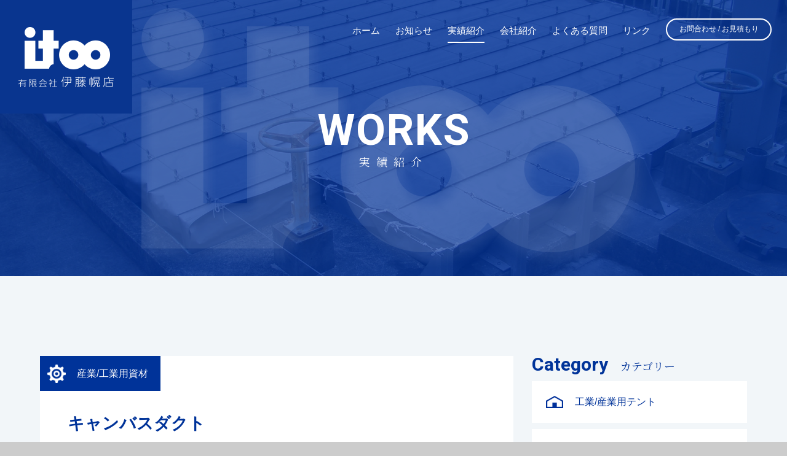

--- FILE ---
content_type: text/html; charset=UTF-8
request_url: https://ito-h.co.jp/industry/985/
body_size: 3425
content:

<!DOCTYPE html>

<html lang="ja">

<head>
<meta charset="UTF-8" />
<meta name="keywords" content="節電,シート,テント,幌,トラックシート,防水シート,オーニング,カバー">
<meta name="description" content="有限会社伊藤幌店では、トラックシートやテント、幌、産業カバー、店舗オーニング等、シート関連製品をご希望のサイズに合わせて製作しております。">
<meta name="robots" content="noodp" />
<meta name="format-detection" content="telephone=no">

	
<title>キャンバスダクト  |  伊藤幌店 | シート・テント・幌・カバーの製作 | 福島県いわき市</title>
	
	
	

<link rel="stylesheet" href="/_css/reset.css" media="all" />
<link rel="stylesheet" href="/_css/layout.css" media="all" />
<link rel="stylesheet" href="/_css/media-queries.css" type="text/css">
<link rel="shortcut icon" href="/favicon.ico" />

<script type="text/javascript" src="/_Scripts/jquery/2.0.0/jquery.min.js"></script>
<script type="text/javascript" src="/_Scripts/common.js"></script>
	

	

<script type="text/javascript" src="/_Scripts/imgLiquid/imgLiquid.js"></script>
<script type="text/javascript" src="/_Scripts/imgLiquid/setting.js"></script>

   <!--googleAna-->
     <script type="text/javascript">
	var gaJsHost = (("https:" == document.location.protocol) ? "https://ssl." : "http://www.");
	document.write(unescape("%3Cscript src='" + gaJsHost + "google-analytics.com/ga.js' type='text/javascript'%3E%3C/script%3E"));
	</script>
	<script type="text/javascript">
	try {
	var pageTracker = _gat._getTracker("UA-7745875-2");
	pageTracker._trackPageview();
	} catch(err) {}
	</script> 

</head>




	


	





<body id="p-work">
	
	
		
	
	


	

<div id="wrap">
<header>
<h1 id="mainlogo"><a href="/"><img src="/test/_img/hd-logo.png" alt="有限会社 伊藤幌店"></a></h1>


<!-- ハンバーガーメニュー -->
<div id="toggle">
  <div class="trigger"> <span></span> <span></span> <span></span><!--trigger--></div>
<!--toggle--></div>

<!-- フルスクリーン部分 -->
<div class="toggleWrap">
  <nav>
    <ul class="mainNav">
	    
	<li id="home">
		<a href="/">
		<span class="nomal">ホーム</span>
		</a>
	</li>
	
    <li>
		<a href="/news/">
		<span class="nomal">お知らせ</span>
		</a>
	</li>

    <li>
		<a href="/feature/">
		<span class="nomal">こだわり</span>
		</a>
	</li>
    <li>
		<a href="/service/">
		<span class="nomal">サービス</span>
		</a>
	</li>
    <li>
		<a href="/work/">
		<span class="nomal">実績紹介</span>
		</a>
	</li>
    <li>
		<a href="/outline/">
		<span class="nomal">会社紹介</span>
		</a>
	</li>
    <li>
		<a href="/faq/">
		<span class="nomal">よくある質問</span>
		</a>
	</li>
    <li>
		<a href="/link/">
		<span class="nomal">リンク</span>
		</a>
	</li>
		
    <li id="mnav-reserve"><a href="/contact/">お問合わせ / お見積もり</a></li>
    </ul>
  </nav>
<!--toggleWrap--></div>
</header>



	
<section id="vis">
	<div id="filter">
		<div id="ttl-wp">
			<p id="en-title">WORKS</p>
			<h2>実績紹介</h2>
		<!--ttl-wp--></div>
	<!--filter--></div>
<!--vis--></section>


<article id="content">	





<section id="sec1">
	
<div class="cons">

<div id="leftbox">
	
	

	
	
<div class="colum">
	




	
	
	
<p class="cat w5">産業/工業用資材</p>
	
	
	


	
	
	
<h3>キャンバスダクト</h3>
<table class="spec-tab" width="100%">
	
	<tr>
      <th>実績番号</th>
      <td>No.985</td>
    </tr>
	
    <tr>
      <th>完成日</th>
      <td>2020.6.29</td>
    </tr>

	

<tr>
<th>素　材</th>
<td>ウレタンターポリン</td>
</tr>

	
	
	

<!--本文が空（未入力）の場合の処理をここに記述-->
	
	
	
	
	
	
</table>

<p class="mainphoto"><img src="https://ito-h.co.jp/wp/wp-content/uploads/2020/06/duct4.jpg"  alt=""/></p>

<ul class="subphoto">
<li class="subphoto1"><img src=""  alt=""/></li>
<li class="subphoto2"><img src=""  alt=""/></li>
</ul>
<!--colum--></div>
	
	
<ul id="okuri">
<li><a href="https://ito-h.co.jp/industry/968/" rel="prev">前の記事</a></li>
<li><a href="https://ito-h.co.jp/industry/988/" rel="next">新しい記事</a></li>
</ul>	
	
	

<h4>Related Post<span>関連記事</span></h4>



<ul id="rellist">
	
	
	
<li>
<a href="https://ito-h.co.jp/industry/1061/">
<p class="photo"><img src="https://ito-h.co.jp/wp/wp-content/uploads/2020/06/shoot4.jpg"  alt=""/></p>
<h5>キャンバスシュート</h5>
<p>
カテゴリ：産業/工業用資材</p>
</a>
</li>

	
	
	
<li>
<a href="https://ito-h.co.jp/industry/994/">
<p class="photo"><img src="https://ito-h.co.jp/wp/wp-content/uploads/2020/06/duct7.jpg"  alt=""/></p>
<h5>キャンバスダクト</h5>
<p>
カテゴリ：産業/工業用資材</p>
</a>
</li>

	
	
	
<li>
<a href="https://ito-h.co.jp/industry/961/">
<p class="photo"><img src="https://ito-h.co.jp/wp/wp-content/uploads/2020/06/anzen-net.jpg"  alt=""/></p>
<h5>安全ネット（ベルト）</h5>
<p>
カテゴリ：産業/工業用資材</p>
</a>
</li>

	
	
	
<li>
<a href="https://ito-h.co.jp/industry/1016/">
<p class="photo"><img src="https://ito-h.co.jp/wp/wp-content/uploads/2020/06/rofu2.jpg"  alt=""/></p>
<h5>テトロン濾布</h5>
<p>
カテゴリ：産業/工業用資材</p>
</a>
</li>

	
	
	
<li>
<a href="https://ito-h.co.jp/industry/1028/">
<p class="photo"><img src="https://ito-h.co.jp/wp/wp-content/uploads/2020/06/seal1.jpg"  alt=""/></p>
<h5>シール（ビニール）バッグ</h5>
<p>
カテゴリ：産業/工業用資材</p>
</a>
</li>

	
	
	
<li>
<a href="https://ito-h.co.jp/industry/279/">
<p class="photo"><img src="https://ito-h.co.jp/wp/wp-content/uploads/2020/01/PICT0072.jpg"  alt=""/></p>
<h5>原子力関連（ビニールバッグ）</h5>
<p>
カテゴリ：産業/工業用資材</p>
</a>
</li>

	
</ul>
		
<!--leftbox--></div>

	
	
<div id="rightbox">
	
<h4>Category<span>カテゴリー</span></h4>
<ul id="catlist">
<li><a href="/category/tento/">工業/産業用テント</a></li>
<li><a href="/category/partition/">間仕切/カーテン</a></li>
<li><a href="/category/truck/">トラック/物流</a></li>
<li><a href="/category/cover/">カバー/ネット</a></li>
<li><a href="/category/industry/">産業/工業用資材</a></li>
<li><a href="/category/shop/">店舗用/袖幕</a></li>
<li><a href="/category/sheet/">インテリア/シート</a></li>
<li><a href="/category/sunshade/">遮光/日除け</a></li>
<li><a href="/category/others/">その他</a></li>
</ul>


	
<h4>Latest Post<span>最近の実績</span></h4>

<ul id="latestlist">
	
      	
<li>
<a href="https://ito-h.co.jp/sheet/1791/">
<p class="cat">
インテリア/ シート	
</p>
	
<p class="photo"><img src="https://ito-h.co.jp/wp/wp-content/uploads/2020/07/ship2-1.jpg"  alt=""/></p>
<p class="date">2020.7.15</p>
<h5>船舶用シート張替</h5>	
</a>	
</li>
	
	
	
	
      	
<li>
<a href="https://ito-h.co.jp/sheet/1786/">
<p class="cat">
インテリア/ シート	
</p>
	
<p class="photo"><img src="https://ito-h.co.jp/wp/wp-content/uploads/2020/07/ship1-1.jpg"  alt=""/></p>
<p class="date">2020.7.15</p>
<h5>船舶用シート張替</h5>	
</a>	
</li>
	
	
	
	
      	
<li>
<a href="https://ito-h.co.jp/sheet/1199/">
<p class="cat">
インテリア/ シート	
</p>
	
<p class="photo"><img src="https://ito-h.co.jp/wp/wp-content/uploads/2020/07/Sheet.jpg"  alt=""/></p>
<p class="date">2020.7.3</p>
<h5>船舶用シートカバー</h5>	
</a>	
</li>
	
	
	
	
      	
<li>
<a href="https://ito-h.co.jp/cover/1674/">
<p class="cat">
カバー / ネット	
</p>
	
<p class="photo"><img src="https://ito-h.co.jp/wp/wp-content/uploads/2020/07/tamo2.jpg"  alt=""/></p>
<p class="date">2020.7.3</p>
<h5>タモ</h5>	
</a>	
</li>
	
	
	
	
      	
<li>
<a href="https://ito-h.co.jp/cover/1657/">
<p class="cat">
カバー / ネット	
</p>
	
<p class="photo"><img src="https://ito-h.co.jp/wp/wp-content/uploads/2020/07/sennshaki1.jpg"  alt=""/></p>
<p class="date">2020.7.3</p>
<h5>洗車機カバー</h5>	
</a>	
</li>
	
	
	
	
      	
<li>
<a href="https://ito-h.co.jp/cover/1654/">
<p class="cat">
カバー / ネット	
</p>
	
<p class="photo"><img src="https://ito-h.co.jp/wp/wp-content/uploads/2020/07/patlight.jpg"  alt=""/></p>
<p class="date">2020.7.3</p>
<h5>パトライトカバー</h5>	
</a>	
</li>
	
	
	
	
  	
	
	
	
	
	
	
	
	
	

	
</ul>
	
<!--rightbox--></div>
	


<!--cons--></div>
<!--sec1--></section>




</article><!-- fin_content -->



<ul id="osae-ban">
<li>
<a href="/outline/">
<dl>
<dt>
<h4>私たちについて</h4>
</dt>
<dd>Outline</dd>
</dl>
</a>
</li>



<li>
<a href="/contact/">
<dl>
<dt>
<h4>お見積もり</h4>
</dt>
<dd>Estimate</dd>
</dl>
<p id="noki-note">「納期が短い」「コストダウンしたい」などの<br>ご要望にお応えいたします。お気軽にご相談ください。</p>
</a>
</li>

</ul><footer>
<div class="cons">


    <ul id="ft-nav">
	<li><a href="/">ホーム</a></li>
    <li><a href="/news/">お知らせ</a></li>
    <li><a href="/feature/">こだわり</a></li>
    <li><a href="/service/">サービス</a></li>
    <li><a href="/work/">実績紹介</a></li>
    <li><a href="/outline/">会社紹介</a></li>
    <li><a href="/faq/">よくある質問</a></li>
    <li><a href="/link/">リンク</a></li>
	<li class="emp"></li>
	<li class="emp"></li>
    </ul>

<p id="cach1">We are professional of</p>
<p id="cach2">SHEET, HOOD COVER CLOTH</p>


<address>


<dl id="shop">
<dt id="ft-shopname"><img src="/test/_img/ft-shopname.png" alt="有限会社伊藤幌店" width="440" height="47"></dt>
<dd>〒971-8146　福島県いわき市鹿島町御代九反田35-5</dd>
</dl>

<ul class="tel">
<li>tel.0246-58-4151</li><li>fax.0246-58-4150</li>
</ul>

	
<div id="st-boshu">
<dl>
<dt>スタッフ随時募集中!!</dt>	
<dd>ご希望の方は「お電話」か「お問合わせ」から<br>お気軽にご連絡ください</dd>
</dl>
<!--st-boshu--></div>	
	
</address>
  
<ul id="ft-fixban">
<li><a href="/contact/"><span class="icon"></span><span class="tex">お問合わせ</span></a></li>
<li><a href="/outline/"><span class="icon"></span><span class="tex">アクセス</span></a></li>
</ul>

	

<p id="ban-cut"><a href="https://cut.ito-h.co.jp/" target="_blank"><img src="/_img/ban-cut.png" alt="イトーカット"></a></p>
<p id="copyright">Copyright © ITO HORO INC. All Rights Reserved.</p>

<!--cons--></div>
</footer>


<p id="up"><a href="#top"></a></p>
<!--/wrap--></div>










</body>
</html>




--- FILE ---
content_type: text/css
request_url: https://ito-h.co.jp/_css/layout.css
body_size: 10079
content:
@charset "UTF-8";
/*===*/





/* ––––––––––––––––––––––––––––––––––––––––––––––––––

　　フォント

–––––––––––––––––––––––––––––––––––––––––––––––––– */


@import url(http://fonts.googleapis.com/earlyaccess/notosansjp.css);
@import url('https://fonts.googleapis.com/css?family=Noto+Serif+JP&display=swap');
@import url("https://use.typekit.net/dom8pnr.css");

@import url('https://fonts.googleapis.com/css?family=Playfair+Display&display=swap');


@import url('https://fonts.googleapis.com/css?family=Heebo:400,700&display=swap');


.en-heebo{font-family: 'Heebo', sans-serif;}

.mincho{font-family: 'Noto Serif JP', serif;}


.en1{
	font-family: clarendon-urw, serif;
font-weight: 400;
font-style: normal;}


.en1b{font-family: 'Playfair Display', serif;}

.en2{
	font-size:30px;
	font-family: athelas, serif;
    font-weight: 400;
    font-style: italic;}
	
	
.en3{
	font-family: bebas-neue-by-fontfabric, sans-serif;
	font-weight: 400;
	font-style: normal;}
		
	

	
	


/* ––––––––––––––––––––––––––––––––––––––––––––––––––

　　基本

–––––––––––––––––––––––––––––––––––––––––––––––––– */


html,body,h1,h2,h3,h4,h5,h6,p,ul,ol,li,div,dl,dt,dd,table{
	margin:0;
	padding:0;}
	
body{
	font-family: 'Noto Sans JP', sans-serif;
	font-size:85%;
	line-height: 140%;
	color:#333;
	background:#CCC;}


/*フェードインエフェクト*/

body{
    animation: fadeIn 3s ease 0s 1 normal;
    -webkit-animation: fadeIn 3s ease 0s 1 normal;
	}

@keyframes fadeIn {
    0% {opacity: 1; }
    100% {opacity: 1;}
}

@-webkit-keyframes fadeIn {
    0% {opacity: 1;}
    100% {opacity: 1;}
}
	

img{ border:none;}

*{ box-sizing:border-box;}

.pcno{ display:none;}


.emp{
	    height: 0;
        margin-top: 0;
        margin-bottom: 0;
        padding-top: 0;
        padding-bottom: 0;}



/* ––––––––––––––––––––––––––––––––––––––––––––––––––

　　汎用クラス

–––––––––––––––––––––––––––––––––––––––––––––––––– */


.none{ display:none;}
  
.clear-hr{
  clear:both;
  visibility:hidden;
  height:0;
  margin:0;
  border:none;}
  
.clear{ clear:both;}


.sprite{ 
 text-indent:100%;
 white-space:nowrap;
 overflow:hidden;}


.note{ font-size:0.85em; line-height:180%; color:#999;}
/*.mincho{
	font-family:
   "ヒラギノ明朝 ProN W3",
   "HiraMinProN-W3",
   "HG明朝E",
   "ＭＳ Ｐ明朝",
   "MS PMincho",
   "MS 明朝",
   serif;}*/
   

.w{ color:#FFF;}


.sp-t05{ margin-top:05px;}
.sp-t10{ margin-top:10px;}
.sp-t15{ margin-top:15px;}
.sp-t20{ margin-top:20px;}
.sp-t25{ margin-top:25px;}
.sp-t30{ margin-top:30px;}
.sp-t35{ margin-top:35px;}
.sp-t40{ margin-top:40px;}
.sp-t45{ margin-top:45px;}
.sp-t50{ margin-top:50px;}
.sp-t55{ margin-top:55px;}
.sp-t60{ margin-top:60px;}
.sp-t65{ margin-top:65px;}
.sp-t70{ margin-top:70px;}
.sp-t75{ margin-top:75px;}
.sp-t80{ margin-top:80px;}
.sp-t90{ margin-top:90px;}
.sp-t100{ margin-top:100px;}
.sp-t110{ margin-top:110px;}
.sp-t120{ margin-top:120px;}
.sp-t130{ margin-top:130px;}
.sp-t140{ margin-top:140px;}
.sp-t150{ margin-top:150px;}

.sp-b05{ margin-bottom:05px;}
.sp-b10{ margin-bottom:10px;}
.sp-b15{ margin-bottom:15px;}
.sp-b20{ margin-bottom:20px;}
.sp-b25{ margin-bottom:25px;}
.sp-b30{ margin-bottom:30px;}
.sp-b35{ margin-bottom:35px;}
.sp-b40{ margin-bottom:40px;}
.sp-b45{ margin-bottom:45px;}
.sp-b50{ margin-bottom:50px;}
.sp-b55{ margin-bottom:55px;}
.sp-b60{ margin-bottom:60px;}
.sp-b65{ margin-bottom:65px;}
.sp-b70{ margin-bottom:70px;}
.sp-b75{ margin-bottom:75px;}
.sp-b80{ margin-bottom:80px;}
.sp-b90{ margin-bottom:90px;}
.sp-b100{ margin-bottom:100px;}
.sp-b110{ margin-bottom:110px;}
.sp-b120{ margin-bottom:120px;}
.sp-b130{ margin-bottom:130px;}
.sp-b140{ margin-bottom:140px;}
.sp-b150{ margin-bottom:150px;}

.sp-b1em{ margin-bottom:1em;}
.sp-b1hem{ margin-bottom:1.5em;}
.sp-b2em{ margin-bottom:2em;}
.sp-b3em{ margin-bottom:3em;}
.sp-b4em{ margin-bottom:4em;}

.tex-center{ text-align:center;}
.tex-right{ text-align:right;}

.red{ color:#FF0000;}
.tex-sub{ font-size:0.85em; line-height:180%;}
.tex-midashi{ font-size:1.5em; color:#333; letter-spacing:3px; margin-bottom:10px;}
.tex075{ font-size:0.75em; color:#666666;}
.tex135{ font-size:1.35em;}
.tex125{ font-size:1.25em;}
.tex115{ font-size:1.15em;}
.img-left{ 
  float:left;
  padding:10px 20px 20px 0;}


.img-right{
  float:right;
/*  padding:10px 0 20px 20px;*/
  margin:10px 0 40px 40px;}

.red{ color:#F30;}
.blue{ color:#0583B8;}
.right{ text-align:right;}
.bold{ font-weight:bold;}

.hvr-c a:hover img{
opacity:0.8;
filter:alpha(opacity=80);
-ms-filter: "alpha( opacity=80 )";
}


/* ––––––––––––––––––––––––––––––––––––––––––––––––––

　　共通の細かいパーツ

–––––––––––––––––––––––––––––––––––––––––––––––––– */

/*基本ロールオーバー
----------------------------------------------------*/
a {text-decoration:none; outline:none;}
a:link {color:#3399FF;}
a:visited {color:#3399FF;}
a:hover {color:#33CCFF;}
a:active {color:#33CCFF;}



/*アップボタン
----------------------------------------------------*/
  
#up{
	display:block;
	list-style:none;
	margin: 0 0 0 0;
	position: fixed;
	bottom:20px;
	right:10px;
	z-index: 99998; 
	text-decoration: none;
	overflow: hidden;
	width:38px;
	height:60px;
	background: url(../_img/up.png) no-repeat top center;
	background-size:38px auto;}  


#up a{
	display:block;
	width:100%;
	height:100%;}


/* ––––––––––––––––––––––––––––––––––––––––––––––––––

　　基本枠の設定

–––––––––––––––––––––––––––––––––––––––––––––––––– */




#wrap {
	/*max-width:1800px;*/
	min-width:1150px;
	margin: 0 auto;
	background:#FFF;
	position: relative;
overflow: hidden;}


.cons{ width:1150px; margin:0 auto;}



#content{
	margin-bottom: -190px;
	padding-bottom: 190px;
}


#content .cons{
	padding: 130px 0;
}


.sectitle-en{
	font-size: 60px;
	font-family: clarendon-urw, serif;
	font-family: 'Heebo', sans-serif;
	font-weight: 700;
	text-align: center;
	color: #003399;
	line-height: 100%;
	position: relative;
	margin-bottom: 35px;
}


.sectitle-en:after{ 
	content: '';
	position: absolute;
	left: 50%;
	bottom: -15px;
 width:30px;
  height:6px;
	margin-left: -15px;
  background-color: #003399;
}


.sectitle-jp{
	font-size: 20px;
	font-family: 'Noto Serif JP', serif;
	letter-spacing: 6px;
	text-align: center;
	color: #333;
	line-height: 100%;
	font-weight: normal;
}




/* ––––––––––––––––––––––––––––––––––––––––––––––––––

　　ヘッダ

–––––––––––––––––––––––––––––––––––––––––––––––––– */

header{ 
	position: relative;
	position: absolute;
	z-index: 2;
	width: 100%;
}

header #mainlogo{ 
	width: 215px;
	height: 185px;
	background: #09358f;
	text-align: center;
	display: flex;
	justify-content: center;
	align-items: center;
}



/*メインメニュー
----------------------------------------------------*/

/* 768px以上に適応するスタイル */
  #toggle {display: none;}
  .toggleWrap {
    background: none;
    height: auto;
    position: static;
    padding: 0;
    margin-bottom: 0px;}
	
/*  .mainNav {
    display: -webkit-box;
    display: -webkit-flex;
    display: -ms-flexbox;
    display: flex;
    -webkit-box-pack: justify;
    -webkit-justify-content: space-between;
       -ms-flex-pack: justify;
            justify-content: space-between;
    max-width: 670px;
    margin: 0 auto;}*/
	
/*  .navItem { padding: 5px 15px;}
  .navItem:hover { border-color: #3696da;}*/
  
  .animation {
  -webkit-transition: none;
          transition: none;}
  
 /* 非表示にしていたメニューを表示させる */
  .hide { opacity: 1; visibility: visible;}






.mainNav{ 
  position:absolute;
  right:0;
  top:30px;}

.mainNav li{ 
  
/*  border:1px solid #000;*/
  display:inline-block;
  float:left;
  margin-right:25px;
font-family: bebas-neue-by-fontfabric, sans-serif;
font-family: 'Noto Sans JP', sans-serif;
letter-spacing: 0px;}

.mainNav li a{
	display:inline-block;
	height:40px;
	line-height:40px;
	color:#FFF !important;
font-size:23px;
font-size:15px;
	white-space: nowrap;
   transition: all 0.3s;}
	

#mnav-reserve{
	
	width:172px;
	height:36px;
	letter-spacing: 0;
	text-align: center;
	border: 2px solid #FFF;
	border-radius: 18px;
}

#mnav-reserve a{
font-size: 12px;
  display:block;
  width:100%;
  line-height: 30px !important;
  height:100%;
  }


 
 
 
#mnav-home{ display:none;}
 
 
 
 /*メニュー hover設定
----------------------------------------------------*/

/*アンダーバー*/
.mainNav li a {
  position: relative;
  display: inline-block;
  transition: .3s;}

.mainNav li a:after {
  position: absolute;
  bottom: .3em;
  left: 0;
  content: '';
  width: 100%;
  height: 2px;
  background-color: #FFF;
  opacity: 0;
  transition: .3s;}

.mainNav li a:hover:after {
  bottom: .3em;
  opacity: 1;}

.mainNav li#mnav-reserve a:hover:after {
  bottom: .3em;
  opacity: 0;}


/*和文表示*/
.mainNav li a .hover{
opacity: 0;
font-size:0;
	margin-left: -20px;
transition: all 0.3s;
	width: 0px;
	height: 0px;
}

/*.mainNav li a:hover .nomal{
opacity: 0;
transition: all 0.3s;
}*/

.mainNav li a:hover .hover{
display: inline;
	margin-left: 0px;
opacity: 1;
	font-size: 12px !important;
	letter-spacing: 1px !important;
	 transition: all 0.3s;
	display: none;
}



/* ––––––––––––––––––––––––––––––––––––––––––––––––––

　　ビジュアル

–––––––––––––––––––––––––––––––––––––––––––––––––– */

#vis{
	height: 650px;
	height: 450px;
	position: relative;
	background: url(../_img/vis1.jpg) no-repeat 50% 50%;
	background-size: cover;
}

#vis #filter{
	width: 100%;
	height: 100%;
	background: url(../_img/logo-sukasi.png) no-repeat 50% 50%  rgba( 0, 51, 153, 0.8 );
	display: flex;
  justify-content: center;
  align-items: center;}

#vis #ttl-wp{color: #FFF;}



#vis #en-title{
	font-family: clarendon-urw, serif;
	font-family: 'Heebo', sans-serif;
	font-weight: 700;
	font-size: 70px;
	width: 100%;
	line-height: 100%;
	text-align: center;
	letter-spacing: 2px;
}

#vis h2{
	width: 100%;
	line-height: 100%;
	text-align: center;
	font-size: 18px;
	font-family: 'Noto Serif JP', serif;
	letter-spacing: 10px;
	margin-top: 5px;
	font-weight: normal;
}

/* ––––––––––––––––––––––––––––––––––––––––––––––––––

　　おさえバナー

–––––––––––––––––––––––––––––––––––––––––––––––––– */



#osae-ban{ 
	width: 90%;
margin: 0 auto;
margin-bottom: -140px;
position: relative;}

#osae-ban{ 
  display:flex;
  flex-wrap:wrap;
}


#osae-ban li{
	width: 50%;
	height: 250px;}

#osae-ban li a{
	padding: 45px 0 0 45px;
	width: 100%;
	height: 100%;
	display: block;
}

#osae-ban li:first-child{
	background:  url(../_img/osae-outline.jpg) no-repeat 50% 50%;
background-size: cover;}


#osae-ban li:last-child {
	background: url(../_img/osae-est.png) no-repeat 80% 50% #9bbcd5;
background-size: 230px;}


#osae-ban li dt{ 
	background: #FFF;
display: inline-block;
height: 50px;
line-height: 50px;
width: 230px;
text-align: center;}


#osae-ban li dt h4{ 
	font-size: 20px; 
	color: #003366;
	letter-spacing: 3px;}


#osae-ban li dd{ 
	background: #003399;
	display: block;
	width: 130px;
	height: 40px;
	line-height: 40px;
	text-align: center;
	color: #FFF;
	font-family: clarendon-urw, serif;
	font-family: 'Heebo', sans-serif;
	font-weight: 400;
	font-size: 15px;
	letter-spacing: 2px;
}


#osae-ban li #noki-note{
	color: #FFF;
	font-size: 14px;
	font-family: 'Noto Serif JP', serif;
	margin-top: 10px;
	line-height: 180%;
}






/* ––––––––––––––––––––––––––––––––––––––––––––––––––

　　フッタ

–––––––––––––––––––––––––––––––––––––––––––––––––– */


footer{
	background:#003399;
	color:#FFF;
	padding-bottom:50px;
padding-top: 175px;}


footer .cons{
	width: 90%;
}


/*フッタナビ*/
#ft-nav{
	font-size:01.07em;
	margin-bottom:80px;}

#ft-nav{ 
  display:flex;
  flex-wrap:wrap;
  justify-content:space-between;
 align-items:center;
 text-align:center;}

#ft-nav li{ 
  border-right:1px solid #999;
  width:12.5%;
  transform: skewX(150deg);
  }
  
#ft-nav li:nth-child(1){
	border-left:1px solid #999;
}

#ft-nav li a{
	display:block;
	transform:skewX(-150deg);
	color:#FFF;
	-webkit-transition: all 0.3s;
   -moz-transition: all 0.3s;
   transition: all 0.3s;}


#ft-nav li a:hover{ color:#e60012; color: #00ffff;}






/*フッタキャッチ*/
footer #cach1{
	text-align:center;
	font-size:30px;
	font-family: athelas, serif;
	font-family: 'Heebo', sans-serif;
	font-weight: 400;
	line-height:100%;
	 opacity:0.15;
display: none;}
	
footer #cach2{
	text-align:center;
	font-size:48px;
	font-family: clarendon-urw, serif;
	font-weight: 400;
	font-family: 'Heebo', sans-serif;
	font-weight: 700;
	font-style: normal;
	line-height:100%;
	margin-bottom:85px;
	opacity:0.15;
	display: none;
	}


/*アドレス*/

address{
	font-style:normal;
	margin-bottom:15px;
	padding-left:200px;
	padding-top:10px;
	background:url(../_img/ft-logo.png) no-repeat left top;
	background-size: 150px;
	position: relative;
}

address #shop{ 
  display:flex;
  flex-wrap:wrap;
	
}


address #shop dt{
	width:158px;
	margin-right:40px;
	margin-bottom:15px;}


address #shop dt img{
	width:100%;
	height:auto;}


address #shop dd{
	letter-spacing:2px;}


/*スタッフ募集*/	
address #st-boshu{
	position: absolute;
	right: 0;
	top:40px;
	width: 300px;
	border: 1px solid #FFF;
	text-align: center;
	padding: 20px 20px;
}

address #st-boshu dt{
	font-size: 20px;
	font-weight: bold;
	line-height: 100%;
	margin-bottom: 15px;
}

address #st-boshu dd{
	font-size: 14px;
	line-height: 160%;
}

address #st-boshu dd br{ display: none;}




/*電話*/	
footer .tel{
	font-family: bebas-neue-by-fontfabric, sans-serif;
	font-weight: 400;
	font-family: 'Heebo', sans-serif;
	font-weight: 400;
	font-size:32px;
	line-height:100%;
	padding-bottom: 10px;}

footer .tel li{ display:inline-block; margin-right:45px;}
	
	

/*フッタ固定バナー*/

#ft-fixban{ 
  display:flex;
  flex-wrap:wrap;
  justify-content:space-between;
 align-items:center;
width: 65%;
width: 700px;}

#ft-fixban li{ 
  height:65px;
  line-height:65px;
  width:48.3%;
  }
  
  
#ft-fixban li a{ 
  display:flex;
  flex-wrap:wrap;
  justify-content:space-between;}


#ft-fixban li .icon{ 
  background:url(../_img/ft-mail.png) no-repeat 50% 50% #2f2d2d;
	background-size: 35px;
  display:block;
  width:25%;
  height:65px;
  text-align:center;}
 



#ft-fixban li:nth-child(2) .icon{
	background:url(../_img/ft-access.png) no-repeat 50% 50% #272727;
background-size: 40px;}


#ft-fixban li .tex{ 
  background:#000000;
  display:block;
  width:75%;
  height:100%;
  text-align:center;
  font-size:18px;
  font-family: 'Noto Serif JP', serif;
  letter-spacing:10px;
  color:#FFF;
  
  -webkit-transition: all 0.3s;
   -moz-transition: all 0.3s;
   transition: all 0.3s;}




#ft-fixban li:hover .tex{ 
  background:#222;
  color:#FFF;}



/*コピーライト*/

footer #copyright{ 
  text-align:center;
	text-align: left;
  margin-top:20px; 
  font-family:Arial, Helvetica, sans-serif;
  letter-spacing:1px;
	font-size: 12px;
   opacity:0.4;}



#ban-cut{
    width: 300px;
    margin-top: 30px;
}

#ban-cut img{
    width: 100%; height: auto;
}



/* ––––––––––––––––––––––––––––––––––––––––––––––––––

　　こだわり

–––––––––––––––––––––––––––––––––––––––––––––––––– */

#p-feature .mainNav li:nth-child(3) a:after { bottom: 0; opacity:1;}
#p-feature .mainNav li:nth-child(3) a:hover .hover{ display:none; }




/* ––––––––––––––––––––––––––––––––––––––––––––––––––

　　会社概要

–––––––––––––––––––––––––––––––––––––––––––––––––– */

#p-outline .mainNav li:nth-child(6) a:after { bottom: 0; opacity:1;}
#p-outline .mainNav li:nth-child(6) a:hover .hover{ display:none; }




#p-outline #content{
	padding-bottom: 300px;
}


#p-outline #vis{
	background: url(../outline/img/vis.jpg) no-repeat 50% 50%;
	background-size: cover;
}



#p-outline .sectitle-jp{ 
  margin-bottom: 80px;
}


#p-outline #sec1{}

#p-outline #sec1 .cons{ 
	overflow: hidden;
	width: 880px;
}

#p-outline #sec1 #lbox{
	 width: 400px;
	float: left;
}

#p-outline #sec1 #lbox h4{
	font-size: 25px;
	letter-spacing: 3px;
	margin-bottom: 20px;
	font-family: 'Noto Serif JP', serif;
}

#p-outline #sec1 #lbox .honbun{
    line-height: 200%;
}


#p-outline #sec1 #rbox{
	 width: 353px;
	float: right;
}

#p-outline #sec1 #rbox #name1{
	font-size: 15px;
	margin-top: 15px;
	margin-bottom: 10px;
}

#p-outline #sec1 #rbox #name2{
	font-size: 24px;
	font-family: 'Noto Serif JP', serif;
	letter-spacing: 6px;
}

#p-outline #sec1 #rbox #name2 span{
	font-size: 16px;
}

/*スタッフ紹介*/
#p-outline #sec2{
   background: #f2f6f9;}



#p-outline #sec2 #stafflist{ 
  display:flex;
  flex-wrap:wrap;
  justify-content:space-between;}

#p-outline #sec2 #stafflist li{
	width: 210px;
	color:#003399;}

#p-outline #sec2 #stafflist .photo{
  margin-bottom: 10px;
}

#p-outline #sec2 #stafflist .yaku{
	font-family: 'Noto Serif JP', serif;
	letter-spacing: 5px;
	font-size: 14px;
}

#p-outline #sec2 #stafflist .name{
	font-size: 22px;
	letter-spacing: 15px;
	font-family: 'Noto Serif JP', serif;
	margin: 7px 0 10px 0;
}

#p-outline #sec2 #stafflist .en{
	font-size: 16px;
	letter-spacing: 3px;
	font-family: athelas, serif;
	margin-bottom: 15px;
}

#p-outline #sec2 #stafflist .honbun{
	line-height: 180%;
}

/*概要　遠隔*/
#p-outline #sec3 #his{ 
  display:flex;
  flex-wrap:wrap;
  justify-content:space-between;
}

#p-outline #sec3 #his dd{ 
	width: 520px;
}

#p-outline #sec3 #his table{ 
width:100%;
border-collapse:collapse;
border-top:1px solid #CCC;
font-size:13px;}



#p-outline #sec3 #his table th{ 
  width:130px !important; 
  color:#003399;
  text-align:left;
  letter-spacing:5px;
  padding:15px 0;
  vertical-align:top;}
  
#p-outline #sec3 #his table td{
	color:#666;
	padding:15px 0;}
	
#p-outline #sec3 #his table td h4{ margin-top:20px; margin-bottom:5px; color:#333;}

#p-outline #sec3 #his table tr{border-bottom:1px solid #CCC;}


#p-outline #sec3 #his table#enkaku th{
	letter-spacing:0;
	width:170px !important;
	}


#p-outline #sec3 #his #naiyo dd{
	width: 100%;
}




#p-outline #sec3 #access-note{
	font-size: 20px;
	letter-spacing: 3px;
	padding-top: 20px;
	line-height: 180%;
	padding-bottom: 0;
}

#p-outline #sec3 #access-note h3{
	font-size: 30px;
	font-family: 'Noto Serif JP', serif;
	margin-bottom: 10px;
}



#p-outline #sec3 .gaikan{
    margin-top: 5vw;
}




/* ––––––––––––––––––––––––––––––––––––––––––––––––––

　　よくある質問

–––––––––––––––––––––––––––––––––––––––––––––––––– */

#p-faq .mainNav li:nth-child(7) a:after { bottom: 0; opacity:1;}
#p-faq .mainNav li:nth-child(7) a:hover .hover{ display:none; }




#p-faq #vis{
	background: url(../faq/img/vis.jpg) no-repeat 50% 50%;
	background-size: cover;
}


#p-faq{}

#p-faq #sec1 ul{}

#p-faq #sec1 ul{ 
  display:flex;
  flex-wrap:wrap;
  justify-content:space-between;
margin-top: 100px}


#p-faq #sec1 ul li{
	width: 48%;
	background: #f2f6f9;
	padding: 5% 3%;
	margin-bottom: 6%;
	position: relative;}

#p-faq #sec1 ul li hr{
	clear: both;
	visibility:hidden;
  height:0;
  margin:0;
  border:none;
}

#p-faq #sec1 ul li .num{
	font-size: 72px;
	color: #003399;
	font-family: clarendon-urw, serif;
	font-family: 'Heebo', sans-serif;
	font-weight: bold;
	position: absolute;
	left: 6%;
	top:-5px;
	visibility: visible;
}

#p-faq #sec1 ul li .tex{
	width: 260px;
	float: left;
}

#p-faq #sec1 ul li .tex h4{
	font-size: 20px;
	line-height: 140%;
	color: #003399;
	border-bottom: 1px solid #003399;
	padding-bottom: 15px;
	margin-bottom: 15px;
}

#p-faq #sec1 ul li .tex p{
	color: #003399;
	font-size: 16px;
	letter-spacing: 2px;
	line-height: 150%;
}

#p-faq #sec1 ul li .photo{
	width: 200px;
	float: right;
}



#p-faq .ftab{
	border-collapse:collapse;
border-top: 1px solid #CCC;
margin-top: 50px;}


#p-faq .ftab tr{
	border-bottom: 1px solid #CCC;
}

#p-faq .ftab th{
	width: 40%;
	font-size: 20px;
	color: #003399;
	text-align: left;
	padding: 20px 0;
	line-height: 150%;
	vertical-align: top;
}

#p-faq .ftab td{
	padding: 20px 0;
	color: #003399;
	line-height: 150%;
	letter-spacing: 1px;
}




#p-faq #sec2{background: #f2f6f9;}


/* ––––––––––––––––––––––––––––––––––––––––––––––––––

　　お知らせ

–––––––––––––––––––––––––––––––––––––––––––––––––– */

#p-news .mainNav li:nth-child(2) a:after { bottom: 0; opacity:1;}
#p-news .mainNav li:nth-child(2) a:hover .hover{ display:none; }



#p-news #vis{
	background: url(../_news/img/vis.jpg) no-repeat 50% 50%;
	background-size: cover;
}



#p-news #sec1 ul li{
	border-bottom: 1px solid #CCC;
	padding: 100px 0;
}

#p-news #sec1 h3{
	font-size: 30px;
	letter-spacing: 3px;
	line-height: 150%;
	margin-bottom: 30px;
	color: #003399;
	font-family: 'Noto Serif JP', serif;
	margin-top: -20px;
}





#p-news #sec1 dl { 
  display:flex;
  flex-wrap:wrap;
  justify-content:space-between;
}


#p-news #sec1 dl dt{
	width:40%;
}

#p-news #sec1 dl dd{
	width:60%;
}



#p-news #sec1 .honbun{
	font-size: 16px;
	line-height: 180%;
}


#p-news #sec1 .date{
	font-family: 'Noto Serif JP', serif;
	font-size: 24px;
	letter-spacing: 2px;
	color: #003399;
	display: inline-block;
	border-bottom: 3px solid #003399;
	padding-bottom: 15px;
}


#p-news #sec1 .date span{
	font-family: clarendon-urw, serif;
	font-family: 'Heebo', sans-serif;
	margin-right: 30px;
}




/* ––––––––––––––––––––––––––––––––––––––––––––––––––

　　プライバシーポリシー

–––––––––––––––––––––––––––––––––––––––––––––––––– */

/*
#p-privacy .mainNav li:nth-child(1) a:after { bottom: 0; opacity:1;}
#p-privacy .mainNav li:nth-child(1) a:hover .hover{ display:none; }
*/



#p-privacy #vis{
	background: url(../_news/img/vis.jpg) no-repeat 50% 50%;
	background-size: cover;
}



#p-privacy #sec1 ul li{
	border-bottom: 1px solid #CCC;
	padding: 100px 0;
}

#p-privacy #sec1 h3{
	font-size: 30px;
	letter-spacing: 3px;
	line-height: 150%;
	margin-bottom: 30px;
	color: #003399;
	font-family: 'Noto Serif JP', serif;
	margin-top: -20px;
}


#p-privacy #sec1 dl { 
  display:flex;
  flex-wrap:wrap;
  justify-content:space-between;
}


#p-privacy #sec1 dl dt{
	width:40%;
}

#p-privacy #sec1 dl dd{
	width:60%;
}



#p-privacy #sec1 .honbun{
	font-size: 14px;
	line-height: 180%;
}


#p-privacy #sec1 .date{
	font-family: 'Noto Serif JP', serif;
	font-size: 20px;
	letter-spacing: 0px;
	color: #003399;
	display: inline-block;
	border-bottom: 3px solid #003399;
	padding-bottom: 15px;
}


#p-privacy #sec1 .date span{
	font-family: clarendon-urw, serif;
	font-family: 'Heebo', sans-serif;
	margin-right: 30px;
}


/*追加分*/

#p-privacy #sec1 #intro{
	font-size: 20px;
	font-family: 'Noto Serif JP', serif;
	line-height: 180%;
	padding-bottom: 50px;
	border-bottom: 1px solid #CCC;
}

#p-privacy #sec1 #sig{
	text-align: right;
	margin-top: 30px;
	font-family: 'Noto Serif JP', serif;
	font-size: 15px;
	line-height: 180%;
	letter-spacing: 1px;
	
	
}


/* ––––––––––––––––––––––––––––––––––––––––––––––––––

　　実績紹介

–––––––––––––––––––––––––––––––––––––––––––––––––– */

#p-work .mainNav li:nth-child(5) a:after { bottom: 0; opacity:1;}
#p-work .mainNav li:nth-child(5) a:hover .hover{ display:none; }


#p-work #vis{
	background: url(../_works/img/vis.jpg) no-repeat 50% 50%;
	background-size: cover;
}


#p-work #sec1{
	background: #f2f6f9;
	margin-bottom: -110px;
padding-bottom: 100px;
}





#p-work #sec1 .cons{ 
  display:flex;
  justify-content:space-between;
}


#p-work #sec1 #leftbox{
	width: 770px;
}


#p-work #sec1 .colum{
	background: #FFFFFF;
	width: 770px;
	padding: 45px;
	padding-top: 90px;
	position: relative;
	margin-bottom: 50px;
}


#p-work #sec1 .cat{
	font-size: 16px;
	color: #FFF;
	display: inline-block;
	height: 57px;
	line-height: 57px;
	padding-left:60px;
	padding-right:20px;
	position: absolute;
	left: 0;
	top: 0;
	background-size: 30px !important;
}

#p-work #sec1 .cat.w1{background: url(../_works/img/icon-w1.png) no-repeat 7% 50% #003399;}
#p-work #sec1 .cat.w2{background: url(../_works/img/icon-w2.png) no-repeat 7% 50% #003399;}
#p-work #sec1 .cat.w3{background: url(../_works/img/icon-w3.png) no-repeat 7% 50% #003399;}
#p-work #sec1 .cat.w4{background: url(../_works/img/icon-w4.png) no-repeat 7% 50% #003399;}
#p-work #sec1 .cat.w5{background: url(../_works/img/icon-w5.png) no-repeat 7% 50% #003399;}
#p-work #sec1 .cat.w6{background: url(../_works/img/icon-w6.png) no-repeat 7% 50% #003399;}
#p-work #sec1 .cat.w7{background: url(../_works/img/icon-w7.png) no-repeat 7% 50% #003399;}
#p-work #sec1 .cat.w8{background: url(../_works/img/icon-w8.png) no-repeat 7% 50% #003399;}
#p-work #sec1 .cat.w9{background: url(../_works/img/icon-w9.png) no-repeat 7% 50% #003399;}


#p-work #sec1 .colum h3{
	font-size: 27px;
	color: #003399;
	line-height: 150%;
	margin-bottom: 10px;
}


#p-work #sec1 .colum .spec-tab{
	border-collapse:collapse;
    border-top: 1px solid #CCC;
    margin-bottom: 30px;}

#p-work #sec1 .colum .spec-tab th{
	color: #003399;
	text-align: left;
	padding: 10px 0;
	letter-spacing: 3px;
	width: 140px;
}

#p-work #sec1 .colum .spec-tab td{
	padding: 10px 0;
}

#p-work #sec1 .colum .spec-tab tr{
	border-bottom: 1px solid #CCC;
}





#p-work #sec1 .colum .mainphoto{}

#p-work #sec1 .colum .mainphoto img{
	width: 100%;
	height: auto;
}




#p-work #sec1 .colum .subphoto{ 
  display:flex;
  flex-wrap:wrap;
  justify-content:space-between;
	margin-top:25px; 
}

#p-work #sec1 .colum .subphoto li{ width: 48%;}

#p-work #sec1 .colum .subphoto li img{ width: 100%; height: auto}


#p-work #sec1 #leftbox #okuri{
	font-size: 16px;
	  display:flex;
  flex-wrap:wrap;
  justify-content:space-between;
	margin-top: 20px;
	margin-bottom: 75px;
	
}

#p-work #sec1 #leftbox #okuri li{
	display: inline-block;
}

#p-work #sec1 #leftbox #okuri li a{
	border-bottom: 2px solid #003399;
	padding-bottom: 10px;
	display: block;
	color: #003399;
}


#p-work #sec1 #leftbox #rellist{
	  display:flex;
  flex-wrap:wrap;
  justify-content:space-between;
	
}

#p-work #sec1 #leftbox #rellist li{
	width: 31%;
	margin-bottom: 5%
	
}

#p-work #sec1 #leftbox #rellist li .photo{
	overflow: hidden;
	height: 176px;
	margin-bottom: 5px;
}

#p-work #sec1 #leftbox #rellist li h5{
	font-weight: normal;
	font-size: 13px;
	color: #333;
}

#p-work #sec1 #leftbox #rellist li p{
	font-size: 10px;
	color: #666;
}

#p-work #sec1 #leftbox #rellist li a{
	color: #666;
}


#p-work #sec1 #leftbox h4{
	font-size: 30px;
	color: #003399;
	line-height: 100%;
	font-family: clarendon-urw, serif;
	margin-bottom: 10px;
	border-bottom: 1px solid #003399;
	padding-bottom: 15px;
	margin-bottom: 30px;
}

#p-work #sec1 #leftbox h4 span{
	font-size: 18px;
	padding-left: 20px;
	font-family: 'Noto Serif JP', serif;
	font-weight: normal;
}






/*ライトボックス　パーツ*/
#p-work #sec1 #rightbox{
	width: 350px;
}

#p-work #sec1 #rightbox h4{
	font-size: 30px;
	color: #003399;
	line-height: 100%;
	font-family: clarendon-urw, serif;
	font-family: 'Heebo', sans-serif;
	margin-bottom: 10px;
}

#p-work #sec1 #rightbox h4 span{
	font-size: 18px;
	padding-left: 20px;
	font-family: 'Noto Serif JP', serif;
	font-weight: normal;
}



#p-work #sec1 #rightbox #catlist{
	margin-bottom: 45px;
}

#p-work #sec1 #rightbox #catlist li{
	margin-bottom: 10px;
}

#p-work #sec1 #rightbox #catlist li a{
	display: block;
	height: 68px;
	line-height: 68px;
	background: #FFF;
	font-size: 16px;
	color: #003399;
	padding-left: 70px;
	background-repeat: no-repeat;
	background-position: 7% 50%;
	background-size: 28px;
}

#p-work #sec1 #rightbox #catlist li:nth-child(1) a{ background-image: url(../_works/img/icon1.png);}
#p-work #sec1 #rightbox #catlist li:nth-child(2) a{ background-image: url(../_works/img/icon2.png);}
#p-work #sec1 #rightbox #catlist li:nth-child(3) a{ background-image: url(../_works/img/icon3.png);}
#p-work #sec1 #rightbox #catlist li:nth-child(4) a{ background-image: url(../_works/img/icon4.png);}
#p-work #sec1 #rightbox #catlist li:nth-child(5) a{ background-image: url(../_works/img/icon5.png);}
#p-work #sec1 #rightbox #catlist li:nth-child(6) a{ background-image: url(../_works/img/icon6.png);}
#p-work #sec1 #rightbox #catlist li:nth-child(7) a{ background-image: url(../_works/img/icon7.png);}
#p-work #sec1 #rightbox #catlist li:nth-child(8) a{ background-image: url(../_works/img/icon8.png);}
#p-work #sec1 #rightbox #catlist li:nth-child(9) a{ background-image: url(../_works/img/icon9.png);}





#p-work #sec1 #rightbox #keylist{
	margin-bottom: 45px;
	background: #FFF;
	padding: 6%;
	font-size: 11px;
}


#p-work #sec1 #rightbox #keylist li{
	display: inline-block;
	white-space: nowrap;
	margin-left: 1px;
	margin-bottom: 12px
}


#p-work #sec1 #rightbox #keylist li a{
	background: #003399;
	color: #FFF;
	padding: 5px;
}



#p-work #sec1 #rightbox #latestlist{
  display:flex;
  flex-wrap:wrap;
  justify-content:space-between;

}


#p-work #sec1 #rightbox #latestlist li{
	width: 48%;
	background: #FFF;
	padding: 3%;
	padding-bottom: 4%;
	padding-top: 10%;
	position: relative;
	margin-bottom: 4%;
}

#p-work #sec1 #rightbox #latestlist li a{
	color: #666;
}

#p-work #sec1 #rightbox #latestlist li .cat{
	position: absolute;
	left: 0; top: 0;
	font-size: 11px;
	height: 22px;
	line-height: 22px;
	padding: 0 5px;
	background: #003399;
}


#p-work #sec1 #rightbox #latestlist li .photo{
	width: 100%;
	height: 120px;
	overflow: hidden;
}

/*#p-work #sec1 #rightbox #latestlist li .photo img{
	width: 100%; height: auto;
}*/

#p-work #sec1 #rightbox #latestlist li .date{
	font-size: 11px;
	margin: 5px 0 2px 0;
}

#p-work #sec1 #rightbox #latestlist li h5{
	font-size: 13px;
	font-weight: normal;
}






/*ブログアーカイブのページネイション：使ってない*/
.pagination{
    text-align: center;
	background:#FFF;
	padding:20px;
}
a.page-numbers,
.pagination .current{
    background: #fff;
    border: solid 1px #ccc;
    padding:5px 8px;
    margin:0 2px;
    text-decoration: none;
}
.pagination .current{
    background: #000;
    border: solid 1px #000;
    color: #fff;
}



/*ブログアーカイブのページネイション：こっち本番*/
.wp-pagenavi{
    text-align: center;
	background:#FFF;
	padding:20px;
}


.wp-pagenavi .page,
.wp-pagenavi .current{
    background: #f3f3f3;
	display: inline-block;
	width:40px;
	height:40px;
	line-height:40px;
	text-align:center;
    border-radius:5px;
	font-size:18px;
	font-family: 'Heebo', sans-serif;
	font-weight: 700;
	color: #666;
	-webkit-transition: all 0.3s;
   -moz-transition: all 0.3s;
   transition: all 0.3s;
	margin: 0 2px;
}

.wp-pagenavi a:hover {
	background: #CCC;
	color:#333;}

.wp-pagenavi .current{
    background: #333;
    color: #fff;
}

.wp-pagenavi .previouspostslink,
.wp-pagenavi .nextpostslink{
	background: #f3f3f3;
	display: inline-block;
	width:80px;
	height:40px;
	line-height:40px;
	text-align:center;
	border-radius:5px;
	font-size:18px;
	font-family: 'Heebo', sans-serif;
	font-weight: 700;
	color: #666;
	margin: 0 2px;
}






/* ––––––––––––––––––––––––––––––––––––––––––––––––––

　　リンク

–––––––––––––––––––––––––––––––––––––––––––––––––– */

#p-link .mainNav li:nth-child(8) a:after { bottom: 0; opacity:1;}
#p-link .mainNav li:nth-child(8) a:hover .hover{ display:none; }



#p-link #vis{
	background: url(../link/img/vis.jpg) no-repeat 50% 50%;
	background-size: cover;
}


#p-link #sec1{ 
	background: #f2f6f9;
margin-bottom: -110px;
padding-bottom: 100px;}

#p-link .linklist {}

#p-link .linklist{ 
  display:flex;
  flex-wrap:wrap;
  justify-content:space-between;
margin-top: 45px;}

#p-link .linklist li{
	width: 19%;
	background: #FFF;
	text-align: center;
	padding: 1%;
	margin-bottom: 1.5%;
	border: 4px solid #FFF;
	transition: all 0.3s;
}

#p-link .linklist li:hover{
	border: 4px solid #003399;
}


#p-link .linklist li a{
	display: block;
	color: #333;
	
}

#p-link .linklist li .logo{
	height: 60px;
	  display: flex;
  justify-content: center;
  align-items: center;
}

#p-link .linklist li .logo img{
	max-height: 60px;
	width: auto;
}


#p-link .linklist li .name{ 
	padding-top: 15px;
	padding-bottom: 10px
}


#p-link .sectitle-en{
	margin-top: 130px;
}

#p-link #m1{margin-top: 0px;}


#p-link .linklist li.emp{
	    height: 0;
        margin-top: 0;
        margin-bottom: 0;
        padding-top: 0;
        padding-bottom: 0;
border: none;}





/* ––––––––––––––––––––––––––––––––––––––––––––––––––

　　サービス

–––––––––––––––––––––––––––––––––––––––––––––––––– */

#p-serv .mainNav li:nth-child(4) a:after { bottom: 0; opacity:1;}
#p-serv .mainNav li:nth-child(4) a:hover .hover{ display:none; }


#p-serv{}



#p-serv #vis{
	background: url(../service/img/vis.jpg) no-repeat 50% 50%;
	background-size: cover;
	height: 880px;
}





#p-serv .sectitle-jp{ margin-bottom: 60px;}


/*sec1*/

#p-serv #sec1{
	position: relative;
	background: url(../service/img/intro-bk.jpg) no-repeat left bottom;
	background-size: 100%;
	padding-bottom: 120px;
}


#p-serv #sec1 .inner{
	background: url(../service/img/white-bk.jpg) no-repeat left top;
	background-size: 63% 616px;
}

#p-serv #sec1 .cons{ padding: 0;}



#p-serv #sec1  .sectitle-jp{ 
	margin-bottom: 60px;
	font-size:30px;
	font-family: athelas, serif;
    font-weight: 400;
    font-style: italic;
	color: #003399;}

#p-serv #sec1 .photo{
	width: 50%;
	height: 640px;
	background: url(../service/img/tent/intro-photo.jpg) no-repeat 0% 50%;
	background-size: cover;
	position: absolute;
	top: -85px;
	right: 0;
}


#p-serv #sec1 #intro{
	width: 570px;
	text-align: center;
	background: url(../service/img/tent/intro-num.png) no-repeat 50% 50%;
	padding: 120px 0;
	color: #003399;
}

#p-serv #sec1 #intro h3{
	font-size: 36px;
	line-height: 100%;
	display: inline-block;
	border-bottom: 6px solid #003399;
	letter-spacing: 6px;
	margin: 30px 0 25px 0;
	padding-bottom: 10px;
}



#p-serv #sec1 #intro h4{
	font-size: 27px;
	font-family: 'Noto Serif JP', serif;
	line-height: 130%;
	letter-spacing: 3px;
}

#p-serv #sec1 #big-m{
	position: relative;
	z-index: 9;
	font-size: 200px;
	line-height: 100%;
	margin-top: -30px;
	margin-bottom: 0;
}

#p-serv #sec1 .sectitle-en:after{ 
	display: none;
}

#p-serv #sec1 .honbun{
	width: 800px;
	margin: 0 auto;
	color: #003399;
	line-height: 200%;
	font-size: 16px;
margin-top: -20px;}





/*sec2*/
#p-serv #sec2{background: url(../service/img/tent/type-bk.png) no-repeat 0% 26%;}

.type-list{
	display:flex;
flex-wrap:wrap;
justify-content:space-between;
}

.type-list li{
	width: 31.5%;
	color: #003399;
	margin-bottom: 5%;
}

.type-list li .photo{}

.type-list li .photo img{
	width: 100%; height: auto;
}

.type-list li h4{ 
    font-size: 20px;
	margin: 20px 0 10px 0;}

.type-list li .tex{
	line-height: 180%;
}






/*sec3*/


#p-serv #sec3 #inner{
	display:flex;
}

#p-serv #sec3 #inner dd{
	width: 50%;
}

#p-serv #sec3 #inner dd:nth-child(1){ 
	background: url( ../service/img/tent/bat-bk.jpg) no-repeat 50% 50%;
	background-size: cover;
color: #003399 !important;}

#p-serv #sec3 #inner dd:nth-child(2){ 
	background: url( ../service/img/tent/po-bk.jpg) no-repeat 50% 50%;
	background-size: cover;
	color: #FFF;}



#p-serv #sec3 #inner dd:nth-child(2) .sectitle-en{
	color: #FFF;
	margin-bottom: 35px;
}


#p-serv #sec3 #inner dd:nth-child(2) .sectitle-en:after{ 
  background-color: #FFF;
}


#p-serv #sec3 #inner dd:nth-child(2) .sectitle-jp{
	color: #FFF;
}

#p-serv #sec3 #inner dd:nth-child(1) .sectitle-jp{
	color: #003399;
}


#p-serv #sec3 .midashi{
	text-align: center;
	font-size: 21px;
	letter-spacing: 1px;
	margin: -20px 0 40px 0;
	font-weight: normal;
	
}

#p-serv #sec3 .type-list li{ margin-bottom:0;}

#p-serv #sec3 .type-list li h4{ 
    font-size: 16px;
	font-weight: normal;
	margin: 10px 0 10px 0;}


#p-serv #sec3 .type-list li .tex{
	line-height: 140%;
	font-size: 13px;
}


#p-serv #sec3 .other-title{ 
	font-size: 16px;
	margin-bottom: 10px;
	margin-top: 30px;
	font-weight: normal;
}

#p-serv #sec3 .other{
	font-size: 12px;
}






#p-serv #sec3 #inner dd .colum{
	width: 80%;
	min-width: 500px;
	margin: 0 auto;
padding: 100px 0;}



#p-serv #sec3 .op-list{
display:flex;
flex-wrap:wrap;
justify-content:space-between;
align-items:center;
	
}


#p-serv #sec3 .op-list li{
	text-align: center;
	height: 50px;
	line-height: 50px;
	width: 24%;
	background: #FFF;
	color: #003399;
	font-size: 16px;
	font-weight: bold;
	margin-bottom: 2%;
}







/*sec4*/



#p-serv #sec4 .cons{ padding:85px 0 70px 0;}
.svs-nav{
	display:flex;
flex-wrap:wrap;
justify-content:space-between;
}

.svs-nav li{
	width: 19%;
	height: 60px;
	line-height: 60px;
	border: 2px solid #003399;
	margin-bottom: 1.5%;
}

.svs-nav li a{
	display: block;
	width: 100%;
	height: 100%;
	padding-left: 83px;
	color: #003399;}

.svs-nav li.emp{ border: none;}


.svs-nav li:nth-child(1) a{ background: url(../_works/img/icon1.png) no-repeat 7% 50%; }
.svs-nav li:nth-child(2) a{ background: url(../_works/img/icon2.png) no-repeat 7% 50%; }
.svs-nav li:nth-child(3) a{ background: url(../_works/img/icon3.png) no-repeat 7% 50%; }
.svs-nav li:nth-child(4) a{ background: url(../_works/img/icon4.png) no-repeat 7% 50%; }
.svs-nav li:nth-child(5) a{ background: url(../_works/img/icon5.png) no-repeat 7% 50%; }
.svs-nav li:nth-child(6) a{ background: url(../_works/img/icon6.png) no-repeat 7% 50%; }
.svs-nav li:nth-child(7) a{ background: url(../_works/img/icon7.png) no-repeat 7% 50%; }
.svs-nav li:nth-child(8) a{ background: url(../_works/img/icon8.png) no-repeat 7% 50%; }
.svs-nav li:nth-child(9) a{ background: url(../_works/img/icon9.png) no-repeat 7% 50%; }


#vis .svs-nav li:nth-child(1) a{ background: url(../_works/img/icon-w1.png) no-repeat 7% 50%; }
#vis .svs-nav li:nth-child(2) a{ background: url(../_works/img/icon-w2.png) no-repeat 7% 50%; }
#vis .svs-nav li:nth-child(3) a{ background: url(../_works/img/icon-w3.png) no-repeat 7% 50%; }
#vis .svs-nav li:nth-child(4) a{ background: url(../_works/img/icon-w4.png) no-repeat 7% 50%; }
#vis .svs-nav li:nth-child(5) a{ background: url(../_works/img/icon-w5.png) no-repeat 7% 50%; }
#vis .svs-nav li:nth-child(6) a{ background: url(../_works/img/icon-w6.png) no-repeat 7% 50%; }
#vis .svs-nav li:nth-child(7) a{ background: url(../_works/img/icon-w7.png) no-repeat 7% 50%; }
#vis .svs-nav li:nth-child(8) a{ background: url(../_works/img/icon-w8.png) no-repeat 7% 50%; }
#vis .svs-nav li:nth-child(9) a{ background: url(../_works/img/icon-w9.png) no-repeat 7% 50%; }


#p-serv #content{ padding-bottom: 300px; }



/*トップページ用*/
#p-serv #vis #filter{
	width: 100%;
	height: 100%;
	background: url(../_img/logo-sukasi.png) no-repeat 50% 50%  rgba( 0, 51, 153, 0.8 );
	display: flex;
	display: block;
  justify-content: center;
  align-items: center;
padding-top: 250px;}


#p-serv #vis .svs-nav{
	width: 1150px;
	margin: 0 auto;
	margin-top: 130px;}


#p-serv #vis .svs-nav li{
	border: 2px solid #FFF;}

#p-serv #vis .svs-nav li a{
	color: #FFF;
}

#p-serv #vis .svs-nav li.emp{ border: none;}


/*sec5*/
#p-serv #sec5{}






#p-serv #sec5 .parallax {
    width: 100%;
	background-position: center top;
	background-repeat: no-repeat;
	background-size: cover;	
	text-align: center;
	padding: 180px;
	height: 550px;}
	
#parallax-03 {background-image: url(../service/img/w-bk.jpg);}




#p-serv #sec5 .sectitle-en{
	font-size: 100px;
	font-family: clarendon-urw, serif;
	font-family: 'Heebo', sans-serif;
	text-align: center;
	color: #FFF;
	line-height: 100%;
	position: relative;
	margin-bottom: 35px;
}


#p-serv #sec5 .sectitle-en:after{ 
	display: none;
}


#p-serv #sec5 .sectitle-jp{
	width: 250px;
	height: 60px;
	line-height: 60px;
	border: 1px solid #FFF;
	color: #FFF;
	border-radius:30px;
	margin: 0 auto;}








/* ––––––––––––––––––––––––––––––––––––––––––––––––––

　　お問い合わせ

–––––––––––––––––––––––––––––––––––––––––––––––––– */



#p-contact .cons{ overflow: hidden;}


#p-contact #vis{
	background: url(../_contact/img/vis.jpg) no-repeat 50% 50%;
	background-size: cover;
}

#p-contact #leftbox{
	width: 360px;
	float: left;
}

#p-contact #leftbox .sectitle-jp{
	text-align: left;
	font-size: 45px;
	letter-spacing: 0;
	color: #003399;
	margin-bottom: 10px;
}


#p-contact #leftbox .sectitle-en{
	text-align: left;
	font-size: 30px;
}

#p-contact #leftbox .sectitle-en:after{
	display: none;
}


#p-contact #leftbox #tex1{
	font-size: 20px;
	margin-bottom: 10px;
	line-height: 170%;
	letter-spacing: 3px;
	font-family: 'Noto Serif JP', serif;
	color: #003399;
}

#p-contact #leftbox #tex2{
	font-size: 14px;
	line-height: 220%;
}

#p-contact #rightbox{
	width: 710px;
	float: right;
}

#p-contact #formtab{
	width: 100%;
	border-collapse:collapse;
	border-top: 1px solid #CCC;
	margin-bottom: 20px;
}

#p-contact #formtab th{
	width: 240px;
	padding: 20px 0;
	text-align: left;
	color: #003399;
	font-size: 18px;
	font-family: 'Noto Serif JP', serif;
	letter-spacing: 3px;
}

#p-contact #formtab th span{ font-size: 12px; font-weight: normal;}


#p-contact #formtab td{
	padding: 20px 0;

}

#p-contact #formtab tr{
	border-bottom: 1px solid #CCC;
}




input.wpcf7-submit {
	height: 60px;
	line-height: 60px;
    font-size: 1.2em;
    background-color: #000;
    color: #fff;
    border-style: none;
	width: 100%;
}


input.wpcf7-submit:hover{ 
	cursor: pointer;
	background-color: #333;
}


/*エラー時の表示*/
#p-contact #formtab .wpcf7-not-valid-tip{
	display: block;
	margin-top: 5px;
	color: #F70509;}

#p-contact .screen-reader-response{
	font-size: 18px;
	color: #F70509;
	margin-bottom: 20px;
}

#p-contact .screen-reader-response ul{ display:none !important;}


/* ––––––––––––––––––––––––––––––––––––––––––––––––––

　　ホーム

–––––––––––––––––––––––––––––––––––––––––––––––––– */


#p-home #vis{
	height: 880px;
	position: relative;
	background: url(../_img/vis1.jpg) no-repeat 50% 50%;
	background-size: cover;
}



#p-home #vis #filter{
	background: none;
	background: rgba( 0, 51, 153, 0.8 );
	display: block;
position: relative;}


#p-home #vis h2{
	width: 130px;
	margin-top: 0px;
	position: absolute;
	left: 50%;
	margin-left: -65px;
	top: 283px;
}







#p-home #vis #vis-loop{
	font-size: 150px;
	font-family: clarendon-urw, serif;
	font-weight: 400;
	font-family: 'Heebo', sans-serif;
	font-weight: 700;
	color: rgba( 255, 255, 255, 0.1 );
	margin-top: 220px;
	
}

#p-home #vis #vis-loop li{
	white-space: nowrap;
	line-height: 100%;
	padding-right: 1em;
}


#p-home #vis #vis-logo{
	width: 548px;
	position: absolute;
	left:50%;
	bottom: 0;
	margin-left: -274px;
}






#p-home #sec1{
	background: url(../_img/home/intro-house.png) no-repeat 50% 580px;
	text-align: center;}

#p-home #sec1 .cons{ 
	background: url(../_img/home/intro-nugen.png) no-repeat 50% 40%;
	padding-bottom: 250px;
}



#p-home #sec1 .sectitle-en{ font-size: 72px;}
#p-home #sec1 .sectitle-en:after{display: none;}



#p-home #sec1 .lead{
	font-size: 30px;
	color: #003399;
	font-family: athelas, serif;
    font-weight: 400;
	font-family: 'Heebo', sans-serif;
    font-style: italic;
	margin-bottom: 30px;
	letter-spacing: 1px;
}



#p-home #sec1 h3{
	font-size: 30px;
	color: #003399;
	line-height: 130%;
	margin-top: -10px;
	margin-bottom: 20px;
	font-family: 'Noto Serif JP', serif;
}

#p-home #sec1 .tex{
	font-size: 18px;
	color: #003399;
	letter-spacing: 1px;
	line-height: 150%;
	margin-bottom: 50px;
}


#p-home #sec1 .bt{
	width: 300px;
	height: 60px;
	line-height: 55px;
	border: 2px solid #003399;
	margin: 0 auto;
	font-size: 16px;
	letter-spacing: 2px;
	font-family: 'Noto Serif JP', serif;}


#p-home #sec1 .bt a{
	color: #003399;
	display: block;
	width: 100%;
	height: 100%;
}

#p-home #sec1 .bt a:hover{ 
	 background:#003399; 
	color: #FFF;}



#p-home #sec2{
	background: url(../_img/blue-bk.jpg) no-repeat right top;
	background-size: 80% 100%;
	padding-bottom: 100px;
	padding-top: 1px;
}


#p-home #sec2 .sectitle-en{
	margin-top: -35px;
}


#p-home #sec2 #sv-list{
	width: 90%;
	min-width: 1150px;
	margin: 0 auto;
	margin-top: 60px;
	display:flex;
flex-wrap:wrap;
justify-content:space-between;}



#p-home #sec2 #sv-list li{
	width: 90%;
	background: #FFF;}

#p-home #sec2 #sv-list li a{color: #003399;}

#p-home #sec2 #sv-list li .inner{ padding: 0% 7% 10% 7%; }

#p-home #sec2 #sv-list li h4{
	font-size: 20px;
	letter-spacing: 2px;
	display: inline-block;
	border-bottom: 3px solid #003399;
	padding-bottom: 10px;
	margin-bottom: 10px;

}


#p-home #sec2 #sv-list li .icon{
	width: 80px;
	height: 80px;
	background: url(../service/img/wicon1.png) no-repeat 50% 50%  #003399;
	border-radius: 40px;
	margin: 0 auto;
	margin-top: -40px;
	position: relative;
	margin-bottom: 20px;
}

#p-home #sec2 #sv-list li .photo{}

#p-home #sec2 #sv-list li .photo img{
	width: 100%;
	height: auto;
}

#p-home #sec2 #sv-list li .tex{
	font-size: 13px;
	line-height: 150%;
	margin-bottom: 25px;
}

#p-home #sec2 #sv-list li .bt{
	width: 220px;
	height: 50px;
	line-height: 50px;
	background: #333;
	text-align: center;
	color: #FFF;
	margin: 0 auto;
}





#p-home #sec3{
	background: url(../_img/blue-bk.jpg) no-repeat left 160px;
	background-size: 83% 600px;
}

#p-home #sec3 #worklist{
	display:flex;
flex-wrap:wrap;
justify-content:space-between;

	margin-top: 60px;
}

#p-home #sec3 #worklist li{
	width: 23%;
	overflow: hidden;
	margin-bottom: 4%;
}

#p-home #sec3 #worklist li .cat{
	font-size: 12px;
	display: inline-block;
	height: 38px;
	line-height: 38px;
	background: #003399;
	color: #FFF;
	padding: 0 15px;
	position: relative;
}

#p-home #sec3 #worklist li .photo{
	width: 100%;
	height: 210px;
	overflow: hidden;
	margin-bottom: 10px;
	margin-top: -19px;
}

#p-home #sec3 #worklist li h4{
	font-size: 14px;
	color: #003399;
	line-height: 100%;
	display: block;
	font-weight: normal;
	line-height: 150%;
}


/*sec4*/
#p-home #sec4{}


#p-home #sec4 .parallax {
    width: 100%;
	height: 550px;
	background-position: center top;
	background-repeat: no-repeat;
	background-size: cover;	
	text-align: center;
	padding:0px;}

	
#p-home #sec4 #parallax-03 {background-image: url(../_img/home/shop-photo.jpg);}





/*sec5*/
#p-home #sec5{
	background: url(../_img/home/news-bk.png) no-repeat left top;
}

#p-home #sec5 #title-wp{
	display: inline-block;
	float: left;
}


#p-home #sec5 .sectitle-en{
	text-align: left;
	display: inline-block;
}

#p-home #sec5 .sectitle-jp{
	text-align:center;
}



#p-home #sec5 .sectitle-en:after{ 
	content: '';
	position: absolute;
	left: 50%;
	bottom: -15px;
 width:30px;
  height:6px;
	margin-left:-15px;
  background-color: #003399;
}







#p-home #sec5 #news-list{
	width: 710px;
	font-size: 13px;
	margin: 0 0 0 auto;
	
	
}

#p-home #sec5 #news-list li{
	border-bottom: 1px solid #CCC;
	padding: 15px 0;
}


#p-home #sec5 #news-list li a{
	display:flex;
justify-content:space-between;
align-items:center;
	color: #003399;
}

#p-home #sec5 #news-list li .date{
	width: 90px;
}

#p-home #sec5 #news-list li .cat{
	width: 105px;
	height: 30px;
	line-height: 25px;
	text-align: center;
	border: 1px solid #003399;
	border-radius: 15px;
}

#p-home #sec5 #news-list li .title{
	width: 500px;
	
}







/* ––––––––––––––––––––––––––––––––––––––––––––––––––

　　暫定公開用：未原稿部分の非表示設定

–––––––––––––––––––––––––––––––––––––––––––––––––– */


.mainNav li:nth-child(3) { display: none;}
.mainNav li:nth-child(4) { display: none;}


#ft-nav li:nth-child(3) { display: none;}
#ft-nav li:nth-child(4) { display: none;}

#ft-nav li{ width:12.5%;}
#ft-nav li{ width:16.6%;}



#ft-nav li.emp{
	    height: 0;
        margin-top: 0;
        margin-bottom: 0;
        padding-top: 0;
        padding-bottom: 0;}


#p-home.zantei #sec2{
	display: none;
}


#p-home #sec3{ margin-top: -170px;}
#p-home #sec3 .cons{ padding-bottom: 60px;}









































































































































--- FILE ---
content_type: text/css
request_url: https://ito-h.co.jp/_css/media-queries.css
body_size: 9258
content:
/************************************************************************************
smaller than 980
*************************************************************************************/
@media screen and (max-width: 980px) {




}

/************************************************************************************
smaller than 768
*************************************************************************************/
@media screen and (max-width: 768px) {


	
}



/************************************************************************************
smaller than 670
*************************************************************************************/
@media screen and (max-width: 670px) {


/* disable webkit text size adjust (for iPhone) */

html {-webkit-text-size-adjust: none;}


body {
	font-family: ArialMT, "Hiragino Kaku Gothic ProN", "ヒラギノ角ゴ ProN W3"; /* iPhoneバンドル */
	font-size:65%;
	line-height:180%;}





/*#wrap{ border:5px solid #F00;}*/


/*基本パーツ：ヘッダ関連
----------------------------------------------------*/

#wrap{}

/*基本ボックス
----------------------------------------------------*/
.cons{ width: 100%; margin: 0 auto;}

img{ width:100%; height:auto;}




/* ––––––––––––––––––––––––––––––––––––––––––––––––––

　　基本枠の設定

–––––––––––––––––––––––––––––––––––––––––––––––––– */




#wrap {
	/*max-width:1800px;*/
	min-width:0px;
	margin: 0 auto;
	background:#FFF;
	position: relative;
overflow: hidden;}


.cons{ width:90%; margin:0 auto;}



	
#content{
	margin-bottom: 0px;
	padding-bottom: 0px;
}



#content .cons{
	padding: 50px 0;
}


.sectitle-en{
	font-size: 30px;
	text-align: center;
	color: #003399;
	line-height: 100%;
	position: relative;
	margin-bottom: 30px;
}


.sectitle-en:after{ 
	content: '';
	position: absolute;
	left: 50%;
	bottom: -15px;
 width:30px;
  height:4px;
	margin-left: -15px;
  background-color: #003399;
}


.sectitle-jp{
	font-size: 15px;
	font-family: 'Noto Serif JP', serif;
	letter-spacing: 3px;
	text-align: center;
	color: #333;
	line-height: 100%;
}




/* ––––––––––––––––––––––––––––––––––––––––––––––––––

　　ヘッダ

–––––––––––––––––––––––––––––––––––––––––––––––––– */

header{ 
	position: relative;
	position: absolute;
	z-index: 2;
	width: 100%;
}

header #mainlogo{ 
	width: 130px;
	height: auto;
	background: #09358f;
	text-align: center;
	display: flex;
	justify-content: center;
	align-items: center;
	padding: 20px;
}



	
	
/* ナビ
----------------------------------------------------*/	
	
nav{ 
  text-align:right;
  margin:0 auto;
  position:relative;
  z-index:10;}





/*メインメニュー　ハンバーガー部分
----------------------------------------------------*/

#toggle {
  display: block;
  background: #bcc5d8;
  color: #fff;
  text-align: center;
  width: 55px;
  height: 55px;
  border-radius: 50%;
  position: absolute;
  position:fixed;
  top: 10px;
  right: 10px;
  z-index: 99999;
  display: -webkit-box;
  display: -webkit-flex;
  display: -ms-flexbox;
  display: flex;
  -webkit-box-pack: center;
  -webkit-justify-content: center;
      -ms-flex-pack: center;
          justify-content: center;
  -webkit-box-align: center;
  -webkit-align-items: center;
      -ms-flex-align: center;
          align-items: center;}
.trigger,
.trigger span {
  display: inline-block;
  -webkit-transition: all .4s;
          transition: all .4s;}
.trigger {
  position: relative;
  width: 28px;
  height: 19px;}
  
.trigger span {
  position: absolute;
  left: 0;
  width: 100%;
  height: 3px;
  background-color: #FFF;
  border-radius: 4px;}
  
  
.trigger span:nth-of-type(1) {top: 0;}
.trigger span:nth-of-type(2) {top: 8px;}
.trigger span:nth-of-type(2)::after {
  position: absolute;
  top: 0;
  left: 0;
  content: '';
  width: 100%;
  height: 3px;
  background-color: #fff;
  border-radius: 4px;
  -webkit-transition: all .4s;
          transition: all .4s;}
		  
.trigger span:nth-of-type(3) {bottom: 0;}

.trigger.active span:nth-of-type(1) {
  -webkit-transform: translateY(8px) scale(0);
          transform: translateY(8px) scale(0);}
		  
.trigger.active span:nth-of-type(2) {
  -webkit-transform: rotate(-45deg);
          transform: rotate(-45deg);}
		  
.trigger.active span:nth-of-type(2)::after {
  -webkit-transform: rotate(90deg);
          transform: rotate(90deg);}
		  
.trigger.active span:nth-of-type(3) {
  -webkit-transform: translateY(-8px) scale(0);
          transform: translateY(-8px) scale(0);}




/*メインメニュー
----------------------------------------------------*/

/* スマホでメニューを開いた際に背景色が画面全体にかかるようにと
フルスクリーンで固定したいので、position: fixed; top: 0; left: 0; を指定 */



/*PCの設定を解除　ここから----------------------*/
.mainNav{ 
  position:static;}

.mainNav li{ 
  font-size:16px !important;
  letter-spacing:3px;
  display:block;
  float:none;
  margin-right:0;
  margin:0;
  margin-bottom:0  !important;}
  
.mainNav li.none{ display: block;}

.mainNav li a{
	display: block;
	height: auto;
	line-height:100%;
	color:#4f301c !important;
	color:#333 !important;
	padding:15px;
}


#p-top .mainNav li a{color:#333 !important;}	
	

#mnav-reserve{}

#mnav-reserve a{
  display:block;
  width:100%;
  height: auto;
  background:none;
  }


#mnav-reserve a{ 
 text-indent:0;
 white-space: normal;
 overflow: visible;}
 
 
 
#mnav-home{ display: block;}
 
/*PCの設定を解除　ここまで----------------------*/


.toggleWrap {
  background: rgba(234, 234, 234, 0.95);
  padding: 50px 15px 10px 15px;
  position: fixed;
  top: 0;
  left: 0;
  width: 100%;
  height: 100%;
  z-index:999;}
  
  
.mainNav li { 
  list-style-type:none;
  font-weight:bold;
  text-align:center;
  margin-bottom:10px;
/*  background:#999;*/}





.navItem {
  display: block;
  text-decoration: none;
  text-align: center;}




/* メニューを閉じる時のスタイル
display:none; を使用せず、opacityを使うとfadeっぽくなる */

.hide {
  opacity: 0;
  visibility: hidden;
  overflow: hidden;}




/* アニメーションはメニューの開閉時のみでいいので
.toggleWrapに書かず、別にclassを用意 */
.animation {
  -webkit-transition-property: opacity, visibility;
  transition-property: opacity, visibility;
  -webkit-transition-duration: .3s;
          transition-duration: .3s;
  -webkit-transition-timing-function: ease-in;
          transition-timing-function: ease-in;}



/* メニューオープン時のみ、メニューの後ろのコンテンツをスクロールさせない
iOS safariには別途対応が必要（jQueryに記述）*/
.no-scroll { overflow: hidden;}
		
	
	


#p-top .mainNav li a:after {background-color: #2f993d;}
#p-top .mainNav li a:hover{color:#2f993d !important;}


#mnav-reserve{
	
	width:172px;
	height:36px;
	letter-spacing: 0;
	text-align: center;
	border: 2px solid #333;
	border-radius: 18px;
	margin: 0 auto;
	margin-top: 30px;
}

#mnav-reserve a{
font-size: 12px;
  display:block;
  width:100%;
  line-height: 5px !important;
  height:100%;
  }

	
	

/*メニュー hover設定
----------------------------------------------------*/

/*アンダーバー*/
.mainNav li a {
  position: relative;
  display: inline-block;
  transition: .3s;}

.mainNav li a:after {
  position: absolute;
  bottom: .3em;
  left: 0;
  content: '';
  width: 100%;
  height: 2px;
  background-color: #FFF;
  opacity: 0;
  transition: .3s;
	display: none;}

.mainNav li a:hover:after {
  bottom: .3em;
  opacity: 1;
	display: none;}

.mainNav li#mnav-reserve a:hover:after {
  bottom: .3em;
  opacity: 0;
	display: none;}
	
	
	
	
/* ––––––––––––––––––––––––––––––––––––––––––––––––––

　　ビジュアル

–––––––––––––––––––––––––––––––––––––––––––––––––– */

#vis{
	height: 300px;
	position: relative;
	background: url(../_img/vis1.jpg) no-repeat 50% 50%;
	background-size: cover;
}

#vis #filter{
	width: 100%;
	height: 100%;
	background: url(../_img/logo-sukasi.png) no-repeat 50% 50%  rgba( 0, 51, 153, 0.8 );
	background-size: 120%;
	display: flex;
  justify-content: center;
  align-items: center;}

#vis #ttl-wp{color: #FFF; padding-top: 30px;}



#vis #en-title{
	font-size: 40px;
	width: 100%;
	line-height: 100%;
	text-align: center;
	letter-spacing: 0;
}

#vis h2{
	width: 100%;
	line-height: 100%;
	font-size: 20px;
	letter-spacing: 10px;
	margin-top: 5px;
}	
	
	


/* ––––––––––––––––––––––––––––––––––––––––––––––––––

　　おさえバナー

–––––––––––––––––––––––––––––––––––––––––––––––––– */



#osae-ban{ 
	width: 100%;
margin: 0 auto;
margin-bottom:0px;
position: relative;}

#osae-ban{ 
  display:flex;
  flex-wrap:wrap;
}


#osae-ban li{
	width: 50%;
	height: 150px;}

#osae-ban li a{
	padding: 15px 0 0 10px;
	width: 100%;
	height: 100%;
	display: block;
}

#osae-ban li:first-child{
	background:  url(../_img/osae-outline.jpg) no-repeat 50% 50%;
background-size: cover;}


#osae-ban li:last-child {
	background: url(../_img/osae-est.png) no-repeat 50% 50% #9bbcd5;
	background-size: 100%;}


#osae-ban li dt{ 
display: inline-block;
height: 30px;
line-height: 30px;
width: 120px;}


#osae-ban li dt h4{ 
	font-size: 13px; 
	letter-spacing:1px;}


#osae-ban li dd{ 
	display: block;
	width: 80px;
	height: 25px;
	line-height: 25px;
	font-size: 10px;
	letter-spacing: 2px;
}


#osae-ban li #noki-note{
	color: #FFF;
	font-size: 9px;
	margin-top: 10px;
	line-height: 150%;
	width: 90%;
	font-family: 'Noto Sans JP', sans-serif;
}

	#osae-ban li #noki-note br{ display: none;}




/* ––––––––––––––––––––––––––––––––––––––––––––––––––

　　フッタ

–––––––––––––––––––––––––––––––––––––––––––––––––– */


footer{
	background:#003399;
	color:#FFF;
	padding-bottom:50px;
padding-top: 30px;}


/*フッタナビ*/
#ft-nav{
	font-size:01.07em;
	margin-bottom:50px;}

#ft-nav{ 
  display:flex;
  flex-wrap:wrap;
  justify-content:space-between;
 align-items:center;
 text-align:center;}

#ft-nav li{ 
  border-right:1px solid #999;
  width:25%;
  transform: skewX(150deg);
	margin-bottom: 4%;
  }
  
/*#ft-nav li:last-child{border-right:none;}
#ft-nav li:nth-child(4){border-right:none;}*/

#ft-nav li:nth-child(5){ border-left: 1px solid #999;}
	
#ft-nav li a{
	display:block;
	transform:skewX(-150deg);
	color:#FFF;
	-webkit-transition: all 0.3s;
   -moz-transition: all 0.3s;
   transition: all 0.3s;}


#ft-nav li a:hover{ color:#e60012;}






/*フッタキャッチ*/
footer #cach1{
	font-size:12px;
	line-height:100%;
	margin-bottom: 5px;}
	
footer #cach2{
	font-size:17px;
	line-height:100%;
	margin-bottom:20px;
	}


/*アドレス*/

address{
	margin-bottom:20px;
	padding-left:0px;
	padding-top:57px;
	background:url(../_img/ft-logo.png) no-repeat center top;
	background-size: 100px;
	text-align: center;}

address #shop{ 
  display:flex;
  flex-wrap:wrap;
	margin-bottom: 10px;
	text-align: center;
}


address #shop dt{
	width:100%;
	margin-right:0px;
	margin-bottom:25px;
	text-align: center;}


address #shop dt img{
	width:158px;
	height:auto;}


address #shop dd{
	letter-spacing:0px;
	font-size: 11px;
	width: 100%;
	text-align: center;}
	
	
	
	
/*スタッフ募集*/	
address #st-boshu{
	position: static;
	right: 0;
	width: 100%;
	margin-top: 15px;
	border: 1px solid #FFF;
	padding: 20px 20px;
}

address #st-boshu dt{
	font-size: 18px;
	font-weight: bold;
	line-height: 100%;
	margin-bottom: 15px;
}

address #st-boshu dd{
	font-size: 13px;
	line-height: 160%;
}
	
address #st-boshu dd br{ display: block;}
	
	
	
	
	
/*電話*/	
footer .tel{
	font-size:23px;
	font-size:19px;
	text-align: center;}

footer .tel li{ 
	display:inline-block;
	margin-right:0px;
	text-align: center;}

	footer .tel li:nth-child(1){ margin-right: 10px}
	

/*フッタ固定バナー*/

#ft-fixban{ 
  display:flex;
  flex-wrap:wrap;
  justify-content:space-between;
 align-items:center;
	width: 100%;}

#ft-fixban li{ 
  height:45px;
  line-height:45px;
  width:100%;
 }
  
#ft-fixban li:nth-child(1){ margin-bottom: 5px;}
  
#ft-fixban li a{ 
  display:flex;
  flex-wrap:wrap;
  justify-content:space-between;}


#ft-fixban li .icon{ 
  background:url(../_img/ft-mail.png) no-repeat 50% 50% #2f2d2d;
	background-size: 30%;
  width:30%;
  height:45px;}
 



#ft-fixban li:nth-child(2) .icon{
	background:url(../_img/ft-access.png) no-repeat 50% 50% #2f2d2d;
	background-size: 30%;}


#ft-fixban li .tex{ 
  display:block;
  width:70%;
  height:100%;
  font-size:12px;
  letter-spacing:0px;
  }




#ft-fixban li:hover .tex{ 
  background:#222;
  color:#FFF;}



/*コピーライト*/

footer #copyright{ 
  margin-top:20px; 
  letter-spacing:1px;
   opacity:0.4;
	text-align: center;}


















/* ––––––––––––––––––––––––––––––––––––––––––––––––––

　　リンク

–––––––––––––––––––––––––––––––––––––––––––––––––– */

#p-link .mainNav li:nth-child(7) a:after { bottom: 0; opacity:1;}
#p-link .mainNav li:nth-child(7) a:hover .hover{ display:none; }



#p-link #vis{
	background: url(../link/img/vis.jpg) no-repeat 50% 50%;
	background-size: cover;
}


#p-link #sec1{ background: #f2f6f9;}

#p-link .linklist {}

#p-link .linklist{ 
  display:flex;
  flex-wrap:wrap;
  justify-content:space-between;
margin-top: 45px;}

#p-link .linklist li{
	width: 30%;
	background: #FFF;
	text-align: center;
	padding: 1%;
	margin-bottom: 4%;
	border: 4px solid #FFF;
}

#p-link .linklist li:hover{
	border: 4px solid #003399;
}


#p-link .linklist li a{
	display: block;
	color: #333;
	
}

#p-link .linklist li .logo{
	height: 40px;
	  display: flex;
  justify-content: center;
  align-items: center;
}

#p-link .linklist li .logo img{
	max-height: 40px;
	max-width: 80%;
	width: auto;
}


#p-link .linklist li .name{ 
	padding-top: 5px;
	padding-bottom: 5px
}


#p-link .sectitle-en{
	margin-top: 130px;
}

#p-link #m1{margin-top: 0px;}


#p-link .linklist li.emp{
	    height: 0;
        margin-top: 0;
        margin-bottom: 0;
        padding-top: 0;
        padding-bottom: 0;
border: none;}






/* ––––––––––––––––––––––––––––––––––––––––––––––––––

　　お知らせ

–––––––––––––––––––––––––––––––––––––––––––––––––– */

#p-news .mainNav li:nth-child(1) a:after { bottom: 0; opacity:1;}
#p-news .mainNav li:nth-child(1) a:hover .hover{ display:none; }



#p-news #vis{
	background: url(../_news/img/vis.jpg) no-repeat 50% 50%;
	background-size: cover;
}



#p-news #sec1 ul li{
	border-bottom: 1px solid #CCC;
	padding: 40px 0;
}

#p-news #sec1 h3{
	font-size: 18px;
	letter-spacing: 0px;
	line-height: 150%;
	margin-bottom: 5px;
	color: #003399;
	font-family: 'Noto Serif JP', serif;
	margin-top: 20px;
}





#p-news #sec1 dl { 
  display: block;
}


#p-news #sec1 dl dt{width:100%;}

#p-news #sec1 dl dd{width:100%;}



#p-news #sec1 .honbun{
	font-size: 12px;
	line-height: 180%;
}


#p-news #sec1 .date{
	font-family: 'Noto Serif JP', serif;
	font-size: 13px;
	letter-spacing: 2px;
	color: #003399;
	display: inline-block;
	border-bottom: 2px solid #003399;
	padding-bottom: 5px;
}


#p-news #sec1 .date span{
	margin-right: 15px;
}


	
	
/* ––––––––––––––––––––––––––––––––––––––––––––––––––

　　個人情報保護方針

–––––––––––––––––––––––––––––––––––––––––––––––––– */

#p-privacy .mainNav li:nth-child(1) a:after { bottom: 0; opacity:1;}
#p-privacy .mainNav li:nth-child(1) a:hover .hover{ display:none; }



#p-privacy #vis{
	background: url(../_news/img/vis.jpg) no-repeat 50% 50%;
	background-size: cover;
}



#p-privacy #sec1 ul li{
	border-bottom: 1px solid #CCC;
	padding: 40px 0;
}

#p-privacy #sec1 h3{
	font-size: 25px;
	letter-spacing: 3px;
	line-height: 150%;
	margin-bottom: 5px;
	color: #003399;
	font-family: 'Noto Serif JP', serif;
	margin-top: 20px;
}





#p-privacy #sec1 dl { 
  display: block;
}


#p-privacy #sec1 dl dt{width:100%;}

#p-privacy #sec1 dl dd{width:100%;}



#p-privacy #sec1 .honbun{
	font-size: 12px;
	line-height: 180%;
}


#p-privacy #sec1 .date{
	font-family: 'Noto Serif JP', serif;
	font-size: 15px;
	letter-spacing: 0px;
	color: #003399;
	display: inline-block;
	border-bottom: 3px solid #003399;
	padding-bottom: 10px;
	margin-bottom: 15px;
}


#p-privacy #sec1 .date span{
	font-family: clarendon-urw, serif;
	margin-right: 30px;
}

	
/*追加分*/

#p-privacy #sec1 #intro{
	font-size: 14px;
	line-height: 180%;
	padding-bottom: 20px;
}

#p-privacy #sec1 #sig{
	margin-top: 15px;
	font-size: 12px;
	line-height: 180%;
	letter-spacing: 1px;}
	
	
	


/* ––––––––––––––––––––––––––––––––––––––––––––––––––

　　お問い合わせ

–––––––––––––––––––––––––––––––––––––––––––––––––– */



#p-contact .cons{ overflow: hidden;}


#p-contact #vis{
	background: url(../_contact/img/vis.jpg) no-repeat 50% 50%;
	background-size: cover;
}

#p-contact #leftbox{
	width: 100%;
	float: none;
}

#p-contact #leftbox .sectitle-jp{ display: none;}


#p-contact #leftbox .sectitle-en{display: none;}

#p-contact #leftbox .sectitle-en:after{
	display: none;
}


#p-contact #leftbox #tex1{
	font-size: 20px;
	margin-bottom: 10px;
	line-height: 170%;
	letter-spacing: 3px;
	font-family: 'Noto Serif JP', serif;
	color: #003399;
}

#p-contact #leftbox #tex2{
	font-size: 14px;
	line-height: 220%;
}

#p-contact #rightbox{
	width: 100%;
	float: none;
}

#p-contact #formtab{
	width: 100%;
	border-collapse:collapse;
	border-top: 1px solid #CCC;
	margin-bottom: 20px;
}

#p-contact #formtab th{
	width: 40%;
	padding: 20px 0;
	font-size: 12px;
	letter-spacing: 0px;
}

#p-contact #formtab th span{ font-size: 10px; font-weight: normal;}


#p-contact #formtab td{
	padding: 20px 0;
	width: 60%;

}


input.wpcf7-submit {
	height: 60px;
	line-height: 60px;
    font-size: 1.2em;
    background-color: #000;
    color: #fff;
    border-style: none;
	width: 100%;
}


input.wpcf7-submit:hover{ 
	cursor: pointer;
	background-color: #333;
}


/*エラー時の表示*/
#p-contact #formtab .wpcf7-not-valid-tip{
	display: block;
	margin-top: 5px;
	color: #F70509;}

#p-contact .screen-reader-response{
	font-size: 18px;
	color: #F70509;
	margin-bottom: 20px;
}

#p-contact .screen-reader-response ul{ display:none !important;}






/* ––––––––––––––––––––––––––––––––––––––––––––––––––

　　よくある質問

–––––––––––––––––––––––––––––––––––––––––––––––––– */

#p-faq .mainNav li:nth-child(6) a:after { bottom: 0; opacity:1;}
#p-faq .mainNav li:nth-child(6) a:hover .hover{ display:none; }




#p-faq #vis{
	background: url(../faq/img/vis.jpg) no-repeat 50% 50%;
	background-size: cover;
}


#p-faq{}

#p-faq #sec1 ul{}

#p-faq #sec1 ul{ 
  display:flex;
  flex-wrap:wrap;
  justify-content:space-between;
margin-top: 50px}


#p-faq #sec1 ul li{
	width: 48%;
	padding: 5% 3%;
	margin-bottom: 12%;
	position: relative;}

#p-faq #sec1 ul li hr{
	clear: both;
	visibility:hidden;
  height:0;
  margin:0;
  border:none;
}

#p-faq #sec1 ul li .num{
	font-size: 30px;
	font-weight: bold;
	position: absolute;
	left: 6%;
	top:-10px;
	visibility: visible;
}

#p-faq #sec1 ul li .tex{
	width: 100%;
	float: none;
}

#p-faq #sec1 ul li .tex h4{
	font-size: 14px;
	line-height: 140%;
	border-bottom: 1px solid #003399;
	padding-bottom: 10px;
	margin-bottom: 10px;
}

#p-faq #sec1 ul li .tex p{
	font-size: 11px;
	letter-spacing: 0px;
	line-height: 150%;
	margin-bottom: 10px;
}

#p-faq #sec1 ul li .photo{
	width: 100%;
	float: none;
}



#p-faq .ftab{
	border-collapse:collapse;
border-top: 1px solid #CCC;
margin-top: 50px;}


#p-faq .ftab tr{
	border-bottom: 1px solid #CCC;
}

#p-faq .ftab th{
	width: 100%;
	font-size: 15px;
	text-align: left;
	padding: 20px 0 5px 0;
	line-height: 150%;
	display: block;
	width: 100%;
}

#p-faq .ftab td{
	padding: 0px 0 20px 0;
	color: #003399;
	line-height: 180%;
	letter-spacing: 1px;
	display: block;
	font-size: 13px;
}



/* ––––––––––––––––––––––––––––––––––––––––––––––––––

　　会社概要

–––––––––––––––––––––––––––––––––––––––––––––––––– */

#p-outline .mainNav li:nth-child(5) a:after { bottom: 0; opacity:1;}
#p-outline .mainNav li:nth-child(5) a:hover .hover{ display:none; }




#p-outline #content{
	padding-bottom: 50px;
}


#p-outline #vis{
	background: url(../outline/img/vis.jpg) no-repeat 50% 50%;
	background-size: cover;
}



#p-outline .sectitle-jp{ 
  margin-bottom: 50px;
}


#p-outline #sec1{}

#p-outline #sec1 .cons{ 
	width: 90%;
}

#p-outline #sec1 #lbox{
	 width: 100%;
	float: none;
	margin-bottom: 20px;
}

#p-outline #sec1 #lbox h4{
	font-size: 25px;
	letter-spacing: 3px;
	margin-bottom: 20px;
	font-family: 'Noto Serif JP', serif;
}

#p-outline #sec1 #lbox .honbun{
    line-height: 200%;
}


#p-outline #sec1 #rbox{
	 width: 100%;
	float: none;
}

#p-outline #sec1 #rbox #name1{
	font-size: 15px;
	margin-top: 15px;
	margin-bottom: 10px;
}

#p-outline #sec1 #rbox #name2{
	font-size: 18px;
	letter-spacing: 6px;
}

#p-outline #sec1 #rbox #name2 span{
	font-size: 14px;
	letter-spacing: 2px;
}

/*スタッフ紹介*/
#p-outline #sec2{
   background: #f2f6f9;}



#p-outline #sec2 #stafflist{ 
  display:flex;
  flex-wrap:wrap;
  justify-content:space-between;}

#p-outline #sec2 #stafflist li{
	width: 45%;
	color:#003399;
	margin-bottom: 10%;}

#p-outline #sec2 #stafflist .photo{
  margin-bottom: 10px;
}

#p-outline #sec2 #stafflist .yaku{
	font-family: 'Noto Serif JP', serif;
	letter-spacing: 5px;
	font-size: 12px;
}

#p-outline #sec2 #stafflist .name{
	font-size: 18px;
	letter-spacing: 10px;
	font-family: 'Noto Serif JP', serif;
	margin: 7px 0 10px 0;
}

#p-outline #sec2 #stafflist .en{
	font-size: 16px;
	letter-spacing: 3px;
	font-family: athelas, serif;
	margin-bottom: 15px;
}

#p-outline #sec2 #stafflist .honbun{
	line-height: 160%;
	letter-spacing: 0;
}

/*概要　遠隔*/
#p-outline #sec3 #his{ 
  display:flex;
  flex-wrap:wrap;
  justify-content:space-between;
}

#p-outline #sec3 #his dd{ 
	width: 100%;
	margin-top: -1px;
}

#p-outline #sec3 #his table{ 
width:100%;
border-collapse:collapse;
border-top:1px solid #CCC;
font-size:13px;}



#p-outline #sec3 #his table th{ 
  width:90px !important; 
  text-align:left;
  letter-spacing:0px;
  padding:15px 0;
  vertical-align:top;}
  
#p-outline #sec3 #his table td{
	padding:15px 0;
	font-size: 12px;}
	
#p-outline #sec3 #his table td h4{ 
	margin-top:20px; 
	margin-bottom:5px;
	font-size: 13px;}

#p-outline #sec3 #his table tr{border-bottom:1px solid #CCC;}


#p-outline #sec3 #his table#enkaku th{
	letter-spacing:0;
	width:170px !important;
	}


#p-outline #sec3 #his #naiyo dd{
	width: 100%;
}




#p-outline #sec3 #access-note{
	font-size: 13px;
	letter-spacing: 0px;
	padding-top: 10px;
	line-height: 150%;
}

#p-outline #sec3 #access-note h3{
	font-size: 20px;
	margin-bottom: 5px;
}


	#p-outline #sec3 #map{
		height: 250px;
	}


	

/* ––––––––––––––––––––––––––––––––––––––––––––––––––

　　実績紹介

–––––––––––––––––––––––––––––––––––––––––––––––––– */

#p-work .mainNav li:nth-child(4) a:after { bottom: 0; opacity:1;}
#p-work .mainNav li:nth-child(4) a:hover .hover{ display:none; }


#p-work #vis{
	background: url(../_works/img/vis.jpg) no-repeat 50% 50%;
	background-size: cover;
}


#p-work #sec1{
	background: #f2f6f9;
}

#p-work #sec1 .cons{ 
  display: block;
	width: 100%;
}


#p-work #sec1 #leftbox{
	width: 100%;
	margin-bottom: 50px;
}


#p-work #sec1 .colum{
	background: #FFFFFF;
	width: 90%;
	padding: 20px;
	padding-top: 60px;
	position: relative;
	margin: 0 auto;
	margin-bottom: 30px;
}


#p-work #sec1 .cat{
	font-size: 12px;
	color: #FFF;
	background: #003399;
	display: inline-block;
	height: 40px;
	line-height: 40px;
	padding-left:50px;
	padding-right:20px;
	position: absolute;
	left: 0px;
	top: 0;
}
	
#p-work #sec1 .cat.w1{ background-size: 30px;}
#p-work #sec1 .cat.w2{ background-size: 30px;}
#p-work #sec1 .cat.w3{ background-size: 30px;}
#p-work #sec1 .cat.w4{ background-size: 30px;}
#p-work #sec1 .cat.w5{ background-size: 30px;}
#p-work #sec1 .cat.w6{ background-size: 30px;}
#p-work #sec1 .cat.w7{ background-size: 30px;}
#p-work #sec1 .cat.w8{ background-size: 30px;}
#p-work #sec1 .cat.w9{ background-size: 30px;}



#p-work #sec1 .colum h3{
	font-size: 18px;
	color: #003399;
	line-height: 150%;
	margin-bottom: 10px;
}


#p-work #sec1 .colum .spec-tab{
	border-collapse:collapse;
    border-top: 1px solid #CCC;
    margin-bottom: 30px;}

#p-work #sec1 .colum .spec-tab th{
	color: #003399;
	text-align: left;
	padding: 10px 0;
	letter-spacing: 3px;
	width: 80px;
	font-size: 12px;
}

#p-work #sec1 .colum .spec-tab td{
	padding: 10px 0;
	font-size: 12px;
}

#p-work #sec1 .colum .spec-tab tr{
	border-bottom: 1px solid #CCC;
}





#p-work #sec1 .colum .mainphoto{}

#p-work #sec1 .colum .mainphoto img{
	width: 100%;
	height: auto;
}




#p-work #sec1 .colum .subphoto{ 
  display:flex;
  flex-wrap:wrap;
  justify-content:space-between;
	margin-top:25px; 
}

#p-work #sec1 .colum .subphoto li{ width: 48%;}

#p-work #sec1 .colum .subphoto li img{ width: 100%; height: auto}


#p-work #sec1 #leftbox #okuri{
	font-size: 16px;
	  display:flex;
  flex-wrap:wrap;
  justify-content:space-between;
	margin: 0 auto;
	margin-top: 20px;
	margin-bottom: 75px;
	width: 90%;
	
	
}

#p-work #sec1 #leftbox #okuri li{
	display: inline-block;
}

#p-work #sec1 #leftbox #okuri li a{
	border-bottom: 2px solid #003399;
	padding-bottom: 10px;
	display: block;
	color: #003399;
}


#p-work #sec1 #leftbox #rellist{
	  display:flex;
  flex-wrap:wrap;
  justify-content:space-between;
	width: 90%;
	margin: 0 auto;
	
}

#p-work #sec1 #leftbox #rellist li{
	width: 31%;
	margin-bottom: 5%
	
}
	
	#p-work #sec1 #leftbox #rellist li p{ display: none;}
	
#p-work #sec1 #leftbox #rellist li h5{
	font-weight: normal;
	font-size: 11px;
	color: #333;
	line-height: 130%;
}


#p-work #sec1 #leftbox #rellist li .photo{
	overflow: hidden;
	height: 80px;
	margin-bottom: 5px;
	display: block !important;
}


#p-work #sec1 #leftbox h4{
	font-size: 30px;
	color: #003399;
	line-height: 100%;
	font-family: clarendon-urw, serif;
	margin: 0 auto;
	margin-bottom: 10px;
	border-bottom: 1px solid #003399;
	padding-bottom: 15px;
	margin-bottom: 30px;
	width: 90%;
	
}

#p-work #sec1 #leftbox h4 span{
	font-size: 18px;
	padding-left: 20px;
	font-family: 'Noto Serif JP', serif;
	font-weight: normal;
}






/*ライトボックス　パーツ*/
#p-work #sec1 #rightbox{
	width: 90%;
	margin: 0 auto;
} 

#p-work #sec1 #rightbox h4{
	font-size: 30px;
	color: #003399;
	line-height: 100%;
	margin-bottom: 10px;
}

#p-work #sec1 #rightbox h4 span{
	font-size: 18px;
	padding-left: 20px;
	font-family: 'Noto Serif JP', serif;
	font-weight: normal;
}



#p-work #sec1 #rightbox #catlist{
	margin-bottom: 45px;
	display:flex;
flex-wrap:wrap;
justify-content:space-between;
align-items:center;
	
}

#p-work #sec1 #rightbox #catlist li{
	margin-bottom: 4%;
	width: 31%;
	text-align: center !important;}


#p-work #sec1 #rightbox #catlist li a{
	display: block;
	width: 100%;
	height: auto;
	line-height: 100%;
	background: #FFF;
	font-size: 12px;
	color: #003399;
	padding-left: 0px !important;
	background-repeat: no-repeat;
	background-position: 50% 15px;
	padding: 70px 0px 15px 0px;
	text-align: center !important;
}

#p-work #sec1 #rightbox #catlist li:nth-child(1) a{ background-image: url(../_works/img/icon1.png);}
#p-work #sec1 #rightbox #catlist li:nth-child(2) a{ background-image: url(../_works/img/icon2.png);}
#p-work #sec1 #rightbox #catlist li:nth-child(3) a{ background-image: url(../_works/img/icon3.png);}
#p-work #sec1 #rightbox #catlist li:nth-child(4) a{ background-image: url(../_works/img/icon4.png);}
#p-work #sec1 #rightbox #catlist li:nth-child(5) a{ background-image: url(../_works/img/icon5.png);}
#p-work #sec1 #rightbox #catlist li:nth-child(6) a{ background-image: url(../_works/img/icon6.png);}





#p-work #sec1 #rightbox #keylist{
	margin-bottom: 45px;
	background: #FFF;
	padding: 6%;
	font-size: 11px;
}


#p-work #sec1 #rightbox #keylist li{
	display: inline-block;
	white-space: nowrap;
	margin-left: 1px;
	margin-bottom: 12px
}


#p-work #sec1 #rightbox #keylist li a{
	background: #003399;
	color: #FFF;
	padding: 5px;
}



#p-work #sec1 #rightbox #latestlist{
  display:flex;
  flex-wrap:wrap;
  justify-content:space-between;

}


#p-work #sec1 #rightbox #latestlist li{
	width: 48%;
	background: #FFF;
	padding: 3%;
	padding-bottom: 4%;
	padding-top: 10%;
	position: relative;
	margin-bottom: 4%;
}

#p-work #sec1 #rightbox #latestlist li a{
	color: #666;
}

#p-work #sec1 #rightbox #latestlist li .cat{
	position: absolute;
	left: 0;
	top: 0;
	font-size: 11px;
	height: 22px;
	line-height: 22px;
	padding: 0 5px;;
}


#p-work #sec1 #rightbox #latestlist li .photo{
	width: 100%;
	height: 120px;
	overflow: hidden;
}

/*#p-work #sec1 #rightbox #latestlist li .photo img{
	width: 100%; height: auto;
}*/

#p-work #sec1 #rightbox #latestlist li .date{
	font-size: 11px;
	margin: 5px 0 2px 0;
}

#p-work #sec1 #rightbox #latestlist li h5{
	font-size: 13px;
}

	

	
	
/*ブログアーカイブのページネイション：こっち本番*/
.wp-pagenavi{
    text-align:left;
	background:none;
	padding:0px;
	width: 90%;
	margin: 0 auto;
}


.wp-pagenavi .page,
.wp-pagenavi .current{
    background: #f3f3f3;
	background: #FFF;
	display: inline-block;
	width:40px;
	height:40px;
	line-height:40px;
	text-align:center;
    border-radius:5px;
	font-size:18px;
	font-family: 'Heebo', sans-serif;
	font-weight: 700;
	color: #666;
	-webkit-transition: all 0.3s;
   -moz-transition: all 0.3s;
   transition: all 0.3s;
	margin: 0 4px;
	margin-bottom: 10px;
	}

.wp-pagenavi a:hover {
	background: #CCC;
	color:#333;}

.wp-pagenavi .current{
    background: #333;
    color: #fff;
}

.wp-pagenavi .previouspostslink,
.wp-pagenavi .nextpostslink{
	background: #f3f3f3;
	background: #FFF;
	display: inline-block;
	width:80px;
	height:40px;
	line-height:40px;
	text-align:center;
	border-radius:5px;
	font-size:18px;
	font-family: 'Heebo', sans-serif;
	font-weight: 700;
	color: #666;
	margin: 0 2px;
	display: none !important;
}

	
	
	

/* ––––––––––––––––––––––––––––––––––––––––––––––––––

　　サービス

–––––––––––––––––––––––––––––––––––––––––––––––––– */

#p-serv .mainNav li:nth-child(3) a:after { bottom: 0; opacity:1;}
#p-serv .mainNav li:nth-child(3) a:hover .hover{ display:none; }


#p-serv{}



#p-serv #vis{
	background: url(../service/img/vis.jpg) no-repeat 50% 50%;
	background-size: cover;
	height: 500px;
}





#p-serv .sectitle-jp{ margin-bottom: 60px;}


/*sec1*/

#p-serv #sec1{
	position: relative;
	background: url(../service/img/intro-bk.jpg) no-repeat left bottom;
	background: none;
	background-size: 100%;
	padding-bottom: 120px;
}


#p-serv #sec1 .inner{
	background: url(../service/img/white-bk.jpg) no-repeat left top;
	background-size: 63% 616px;
}

#p-serv #sec1 .cons{ padding: 0;}



#p-serv #sec1  .sectitle-jp{ 
	margin-top: 30px;
	margin-bottom: 10px;
	font-size:20px;
	font-family: athelas, serif;
    font-weight: 400;
    font-style: italic;
	letter-spacing: 0;
	color: #003399;}

#p-serv #sec1 .photo{
	width: 100%;
	height: 300px;
	background: url(../service/img/tent/intro-photo.jpg) no-repeat 0% 50%;
	background-size: cover;
	position: static;
}


#p-serv #sec1 #intro{
	width: 100%;
	text-align: center;
	background: url(../service/img/tent/intro-num.png) no-repeat 50% 80%;
	background-size: 65%;
	padding:0px;
	padding-top: 50px;
	color: #003399;
}
	
	#p-serv #sec1 #intro #intro-icon{
		width: 100px;
		margin: 0 auto;
	}

#p-serv #sec1 #intro h3{
	font-size: 23px;
	line-height: 100%;
	display: inline-block;
	border-bottom: 6px solid #003399;
	letter-spacing: 6px;
	margin: 30px 0 25px 0;
	padding-bottom: 10px;
}



#p-serv #sec1 #intro h4{
	font-size: 18px;
	font-family: 'Noto Serif JP', serif;
	line-height: 130%;
	letter-spacing: 3px;
}

#p-serv #sec1 #big-m{
	position: relative;
	z-index: 9;
	font-size: 40px;
	line-height: 100%;
	margin-top: -30px;
	margin-bottom: 0;
	display: none;
}



#p-serv #sec1 .honbun{
	width: 100%;
	margin: 0 auto;
	color: #003399;
	line-height: 200%;
	font-size: 13px;
margin-top: 0;
	margin-bottom: 50px;}





/*sec2*/
#p-serv #sec2{background: url(../service/img/tent/type-bk.png) no-repeat 0% 26%;}

.type-list{
	display:flex;
flex-wrap:wrap;
justify-content:space-between;
}

.type-list li{
	width: 47%;
	margin-bottom: 5%;
}

.type-list li .photo{}

.type-list li .photo img{
	width: 100%; height: auto;
}

.type-list li h4{ 
    font-size: 15px;
	margin: 10px 0 10px 0;}

.type-list li .tex{
	line-height: 180%;
}






/*sec3*/


#p-serv #sec3 #inner{
	display:flex;
	display: block;
}

#p-serv #sec3 #inner dd{
	width: 100%;
	margin: auto;
}

#p-serv #sec3 #inner dd:nth-child(1){ 
	background: url( ../service/img/tent/bat-bk.jpg) no-repeat 50% 50%;
	background-size: cover;
color: #003399 !important;}

#p-serv #sec3 #inner dd:nth-child(2){ 
	background: url( ../service/img/tent/po-bk.jpg) no-repeat 50% 50%;
	background-size: cover;
	color: #FFF;}



#p-serv #sec3 #inner dd:nth-child(2) .sectitle-en{
	color: #FFF;
	margin-bottom: 35px;
}


#p-serv #sec3 #inner dd:nth-child(2) .sectitle-en:after{ 
  background-color: #FFF;
}


#p-serv #sec3 #inner dd:nth-child(2) .sectitle-jp{
	color: #FFF;
}

#p-serv #sec3 #inner dd:nth-child(1) .sectitle-jp{
	color: #003399;
}


#p-serv #sec3 .midashi{
	text-align: center;
	font-size: 16px;
	letter-spacing: 1px;
	margin: -20px 0 40px 0;
	font-weight: normal;
	
}

#p-serv #sec3 .type-list li{ margin-bottom:0;}

#p-serv #sec3 .type-list li h4{ 
    font-size: 16px;
	font-weight: normal;
	margin: 10px 0 10px 0;}


#p-serv #sec3 .type-list li .tex{
	line-height: 140%;
	font-size: 13px;
}


#p-serv #sec3 .other-title{ 
	font-size: 16px;
	margin-bottom: 10px;
	margin-top: 30px;
	font-weight: normal;
}

#p-serv #sec3 .other{
	font-size: 12px;
}






#p-serv #sec3 #inner dd .colum{
	width: 90%;
	min-width: 0;
	margin: 0 auto;
padding: 100px 0;}



#p-serv #sec3 .op-list{
display:flex;
flex-wrap:wrap;
justify-content:space-between;
align-items:center;
	
}


#p-serv #sec3 .op-list li{
	text-align: center;
	height: 50px;
	line-height: 50px;
	width: 24%;
	background: #FFF;
	color: #003399;
	font-size: 13px;
	font-weight: bold;
	margin-bottom: 2%;
}







/*sec4*/



#p-serv #sec4 .cons{ padding:50px 0 20px 0;}
.svs-nav{
	display:flex;
flex-wrap:wrap;
justify-content:space-between;
}

#p-serv #sec4 .svs-nav li{
	width: 30%;
	height: auto;
	line-height: 100%;
	border: 2px solid #003399;
	margin-bottom: 4%;
}

#p-serv #sec4 .svs-nav li a{
	display: block;
	width: 100%;
	height: 100%;
	padding-left: 0px;
	padding-top: 50px;
	padding-bottom: 15px;
	text-align: center;}
	
	
	

#p-serv #sec4 .svs-nav li.emp{ border: none;}


.svs-nav li:nth-child(1) a{ background: url(../service/img/icon1.png) no-repeat 50% 10px; }
.svs-nav li:nth-child(2) a{ background: url(../service/img/icon2.png) no-repeat 50% 10px; }
.svs-nav li:nth-child(3) a{ background: url(../service/img/icon3.png) no-repeat 50% 10px; }
.svs-nav li:nth-child(4) a{ background: url(../service/img/icon4.png) no-repeat 50% 10px; }
.svs-nav li:nth-child(5) a{ background: url(../service/img/icon5.png) no-repeat 50% 10px; }
.svs-nav li:nth-child(6) a{ background: url(../service/img/icon6.png) no-repeat 50% 10px; }
.svs-nav li:nth-child(7) a{ background: url(../service/img/icon7.png) no-repeat 50% 10px; }
.svs-nav li:nth-child(8) a{ background: url(../service/img/icon8.png) no-repeat 50% 10px; }
.svs-nav li:nth-child(9) a{ background: url(../service/img/icon9.png) no-repeat 50% 10px; }


#vis .svs-nav li:nth-child(1) a{ background: url(../service/img/wicon1.png) no-repeat 7% 50%; }
#vis .svs-nav li:nth-child(2) a{ background: url(../service/img/wicon2.png) no-repeat 7% 50%; }
#vis .svs-nav li:nth-child(3) a{ background: url(../service/img/wicon3.png) no-repeat 7% 50%; }
#vis .svs-nav li:nth-child(4) a{ background: url(../service/img/wicon4.png) no-repeat 7% 50%; }
#vis .svs-nav li:nth-child(5) a{ background: url(../service/img/wicon5.png) no-repeat 7% 50%; }
#vis .svs-nav li:nth-child(6) a{ background: url(../service/img/wicon6.png) no-repeat 7% 50%; }
#vis .svs-nav li:nth-child(7) a{ background: url(../service/img/wicon7.png) no-repeat 7% 50%; }
#vis .svs-nav li:nth-child(8) a{ background: url(../service/img/wicon8.png) no-repeat 7% 50%; }
#vis .svs-nav li:nth-child(9) a{ background: url(../service/img/wicon9.png) no-repeat 7% 50%; }


#p-serv #content{ padding-bottom: 0px; }



/*ヘッダ　ナビ用*/
#p-serv #vis #filter{
	width: 100%;
	height: 100%;
	background: url(../_img/logo-sukasi.png) no-repeat 50% 50%  rgba( 0, 51, 153, 0.8 );
	display: flex;
	display: block;
  justify-content: center;
  align-items: center;
padding-top: 180px;}


#p-serv #vis .svs-nav{
	width: 90%;
	margin: 0 auto;
	margin-top: 30px;}


#p-serv #vis .svs-nav li{
	border: 1px solid #FFF;
	width: 32%;
	height: 40px;
	line-height: 35px;}

#p-serv #vis .svs-nav li a{
	color: #FFF;
	background: none;
	padding: 0;
	text-align: center;
}

#p-serv #vis .svs-nav li.emp{ border: none;}


/*sec5*/
#p-serv #sec5{
	}


#p-serv #sec5 .parallax {
    width: 100%;
	background-position: center top;
	background-repeat: no-repeat;
	background-size: cover;	
	text-align: center;
	padding: 150px 0;
}
	
#parallax-03 { 
	background-image: url(../service/img/w-bk.jpg);
	}




#p-serv #sec5 .sectitle-en{
	font-size: 40px;
	font-family: clarendon-urw, serif;
	text-align: center;
	color: #FFF;
	line-height: 100%;
	position: relative;
	margin-bottom: 15px;
}


#p-serv #sec5 .sectitle-en:after{ 
	display: none;
}


#p-serv #sec5 .sectitle-jp{
	width: 150px;
	font-size: 13px;
	height: 40px;
	line-height: 35px;
	border: 1px solid #FFF;
	color: #FFF;
	border-radius:30px;
	margin: 0 auto;}

	
	
	

/* ––––––––––––––––––––––––––––––––––––––––––––––––––

　　ホーム

–––––––––––––––––––––––––––––––––––––––––––––––––– */


#p-home #vis{
	height: 500px;
	position: relative;
	background: url(../_img/vis1.jpg) no-repeat 50% 50%;
	background-size: cover;
}



#p-home #vis #filter{
	background: none;
	background: rgba( 0, 51, 153, 0.8 );
	display: block;
position: relative;}


#p-home #vis h2{
	width: 70px;
	margin-top: 0px;
	position: absolute;
	left: 50%;
	margin-left: -35px;
	top: 200px;
}







#p-home #vis #vis-loop{
	font-size: 60px;
	color: rgba( 255, 255, 255, 0.1 );
	margin-top: 220px;
	
}

#p-home #vis #vis-loop li{
	white-space: nowrap;
	line-height: 100%;
	padding-right: 1em;
}


#p-home #vis #vis-logo{
	width: 200px;
	position: absolute;
	left:50%;
	bottom: 0;
	margin-left: -100px;
}






#p-home #sec1{
	background: url(../_img/home/intro-house.png) no-repeat 50% 440px;
	background-size: 90%;
	background: none;
	text-align: center;}

#p-home #sec1 .cons{ 
	background: url(../_img/home/intro-nugen.png) no-repeat 50% 40%;
	background-size: 100%;
	padding-bottom:90px;
}



#p-home #sec1 .sectitle-en{ font-size: 30px;}
#p-home #sec1 .sectitle-en:after{display: none;}



#p-home #sec1 .lead{
	font-size: 15px;
    font-style: italic;
	margin-bottom: 10px;
	letter-spacing: 1px;
}



#p-home #sec1 h3{
	font-size: 18px;
	line-height: 130%;
	margin-top: -10px;
	margin-bottom: 10px;
	text-align: left;}

#p-home #sec1 h3 br{ display: none;}

#p-home #sec1 .tex{
	font-size: 13px;
	color: #003399;
	letter-spacing: 1px;
	line-height: 150%;
	margin-bottom: 30px;
	text-align: left;
}
	
#p-home #sec1 .tex br{
	display: none;
	}


#p-home #sec1 .bt{
	width: 150px;
	height: 40px;
	line-height: 35px;
	border: 2px solid #003399;
	margin: 0 auto;
	font-size: 13px;
	letter-spacing: 0px;}


#p-home #sec1 .bt a{
	color: #003399;
	display: block;
	width: 100%;
	height: 100%;
}

#p-home #sec1 .bt a:hover{ 
	 background:#003399; 
	color: #FFF;}



#p-home #sec2{
	background: url(../_img/blue-bk.jpg) no-repeat right top;
	background-size: 90% 100%;
	padding-bottom: 100px;
	padding-top: 1px;
}


#p-home #sec2 .sectitle-en{
	margin-top: -20px;
}


#p-home #sec2 #sv-list{
	width: 100%;
	min-width: 0;
	margin: 0 auto;
	margin-top: 60px;
	display:flex;
flex-wrap:wrap;
justify-content:space-between;}



#p-home #sec2 #sv-list li{
	width: 100%;
	background: #FFF;}

#p-home #sec2 #sv-list li a{color: #003399;}

#p-home #sec2 #sv-list li .inner{ padding: 0% 7% 10% 7%; }

#p-home #sec2 #sv-list li h4{
	font-size: 20px;
	letter-spacing: 2px;
	display: inline-block;
	border-bottom: 3px solid #003399;
	padding-bottom: 10px;
	margin-bottom: 10px;

}


#p-home #sec2 #sv-list li .icon{
	width: 80px;
	height: 80px;
	background: url(../service/img/wicon1.png) no-repeat 50% 50%  #003399;
	border-radius: 40px;
	margin: 0 auto;
	margin-top: -40px;
	position: relative;
	margin-bottom: 20px;
}

#p-home #sec2 #sv-list li .photo{}

#p-home #sec2 #sv-list li .photo img{
	width: 100%;
	height: auto;
}

#p-home #sec2 #sv-list li .tex{
	font-size: 13px;
	line-height: 150%;
	margin-bottom: 25px;
}

#p-home #sec2 #sv-list li .bt{
	width: 220px;
	height: 50px;
	line-height: 50px;
	background: #333;
	text-align: center;
	color: #FFF;
	margin: 0 auto;
}





#p-home #sec3{
	background: url(../_img/blue-bk.jpg) no-repeat left 160px;
	background-size: 80% 600px;
}

#p-home #sec3 #worklist{
	display:flex;
flex-wrap:wrap;
justify-content:space-between;
	margin-top: 60px;
}

#p-home #sec3 #worklist li{
	width: 47%;
	overflow: hidden;
	margin-bottom: 6%;
}

#p-home #sec3 #worklist li .cat{
	font-size: 9px;
	display: inline-block;
	height: 24px;
	line-height: 24px;
	background: #003399;
	color: #FFF;
	padding: 0 15px;
	position: relative;
}

#p-home #sec3 #worklist li .photo{
	width: 100%;
	height: 100px;
	overflow: hidden;
	margin-bottom: 5px;
	margin-top: -10px;
}

#p-home #sec3 #worklist li h4{
	font-size: 12px;
	color: #003399;
	line-height: 100%;
	display: block;
	line-height: 150%;
}


/*sec4*/
#p-home #sec4{}


#p-home #sec4 .parallax {
    width: 100%;
	height: 550px;
	background-position: center top;
	background-repeat: no-repeat;
	background-size: cover;	
	text-align: center;
	padding:0px;}

	
#p-home #sec4 #parallax-03 {background-image: url(../_img/home/shop-photo.jpg);}





/*sec5*/
#p-home #sec5{
	background: url(../_img/home/news-bk.png) no-repeat left top;
}

#p-home #sec5 #title-wp{
	display: block;
	width: 100%;
	float:none;
	text-align: center;
}


#p-home #sec5 .sectitle-en{
	text-align: left;
	display: inline-block;
}

#p-home #sec5 .sectitle-jp{
	text-align:center;
}



#p-home #sec5 .sectitle-en:after{ 
	content: '';
	position: absolute;
	left: 50%;
	bottom: -15px;
 width:30px;
  height:6px;
	margin-left:-15px;
  background-color: #003399;
}







#p-home #sec5 #news-list{
	width: 100%;
	font-size: 13px;
	margin: 0;
	
	
}

#p-home #sec5 #news-list li{
	border-bottom: 1px solid #CCC;
	padding: 15px 0;
}


#p-home #sec5 #news-list li a{
	display:flex;
justify-content: start;
flex-wrap:wrap;
align-items:center;
	color: #003399;
}

#p-home #sec5 #news-list li .date{
	width: 30%;
}

#p-home #sec5 #news-list li .cat{
	width: 30%;
	height: 30px;
	line-height: 25px;
	text-align: center;
	border: 1px solid #003399;
	border-radius: 15px;
	display: none;
}

#p-home #sec5 #news-list li .title{
	width: 100%;
	
}

	
	
	


/* ––––––––––––––––––––––––––––––––––––––––––––––––––

　　暫定公開用：未原稿部分の非表示設定

–––––––––––––––––––––––––––––––––––––––––––––––––– */





#ft-nav li:nth-child(7) { border-left: 1px solid #999;}
	
	
#p-home #sec3{ margin-top: -170px;}
#p-home #sec3 .cons{ 
	padding-top: 145px;
	padding-bottom: 30px;}
	
#p-home #sec3 #worklist{margin-top: 30px;
}	
	
	
	
	
	
	

















}

--- FILE ---
content_type: application/javascript
request_url: https://ito-h.co.jp/_Scripts/imgLiquid/setting.js
body_size: 70
content:
/*imgLiquid*/



$(document).ready(function() {
  $("#rellist li .photo").imgLiquid();
  $("#latestlist li .photo").imgLiquid();
$("#worklist li .photo").imgLiquid();
});





--- FILE ---
content_type: application/javascript
request_url: https://ito-h.co.jp/_Scripts/common.js
body_size: 1469
content:



/* -----------------------------------------
//アップボタン
------------------------------------------*/

$(function () {
	var showFlag = false;
	var sideDock = $('#up');	
	sideDock.css('bottom', '-300px');
	var showFlag = false;
	$(window).scroll(function () {
		if ($(this).scrollTop() > 100) { 
			if (showFlag == false) {
				showFlag = true;
				sideDock.stop().animate({'bottom' : '0px'}, 200);
			}
		} else {
			if (showFlag) {
				showFlag = false;
				sideDock.stop().animate({'bottom' : '-300px'}, 200); 
			}
		}
	});
});







/* -----------------------------------------
ウィンドウサイズで順番入れ替え
------------------------------------------*/


/*$(document).ready(function(){
if ($(window).width() < 670) {
　$('header #hd-logo').before($('header .logo-cap'));
  $('footer #ft-tw').after($('footer #coryright'));
  $('.c-sogo#p-annai #face').after($('.c-sogo#p-annai #namebox'));
}
});
*/








// 以下スマホ関連のスクリプト


/* -----------------------------------------
iPadにはviewportを読ませない
------------------------------------------*/

if ((navigator.userAgent.indexOf('iPhone') > 0 && navigator.userAgent.indexOf('iPad') == -1) || navigator.userAgent.indexOf('Android') > 0) {
	document.write('<meta name="viewport" content="width=device-width" />');
}else {
document.write('<meta name="viewport" content="width=1300px; user-scalable=yes" />');
}









/* -----------------------------------------
PCで電話のリンクを無効にする
------------------------------------------*/
$(function() {
	 var ua = navigator.userAgent;
    if( ua.indexOf('iPhone') < 0 && ua.indexOf('Android') < 0){
        $('a[href^="tel:"]').css( 'cursor', 'default' ).click(function(event){
            event.preventDefault();
        });
    }
	});




/* -----------------------------------------
画像をウィンドウサイズでスイッチ
------------------------------------------*/

$(function(){
	var $setElem = $('.sw'),
	pcName = '_pc',
	spName = '_sp',
	replaceWidth = 561;

	$setElem.each(function(){
		var $this = $(this);
		function imgSize(){
			var windowWidth = parseInt($(window).width());
			if(windowWidth >= replaceWidth) {
				$this.attr('src',$this.attr('src').replace(spName,pcName)).css({visibility:'visible'});
			} else if(windowWidth < replaceWidth) {
				$this.attr('src',$this.attr('src').replace(pcName,spName)).css({visibility:'visible'});
			}
		}
		$(window).resize(function(){imgSize();});
		imgSize();
	});
});





/* -----------------------------------------
　スマホ用メニュー
------------------------------------------*/

$(function(){
  fade('.toggleWrap');
});

function fade(elm){
  var $fade = $(elm),
      $body = $('body');
  // .toggleWrapを非表示にしておく
  $fade.addClass('hide');

  // #toggleがクリックされた時に、.hideの付け外しで .toggleWrapの表示・非表示を切り替え
  // .addClass('animation');でアニメーションのCSSを適応
  $('#toggle').on('click', function(){
    $fade.toggleClass('hide').addClass('animation');
    $('.trigger').toggleClass('active');

    // スクロールの制御
    // .hideを持っている状態はメニューが閉じている状態で、このときは.no-scrollは不要
    if ($fade.hasClass('hide')) {
      $body.removeClass('no-scroll').off('.noScroll');
    } else {
      // メニューが開いている時に、bodyに.no-scrollを追加してスクロールさせない
      $body.addClass('no-scroll').on('touchmove.noScroll', function(e){
        e.preventDefault();
      });
    }
  });
}


$body.on('touchmove.noScroll', function(e){
  e.preventDefault();
});
